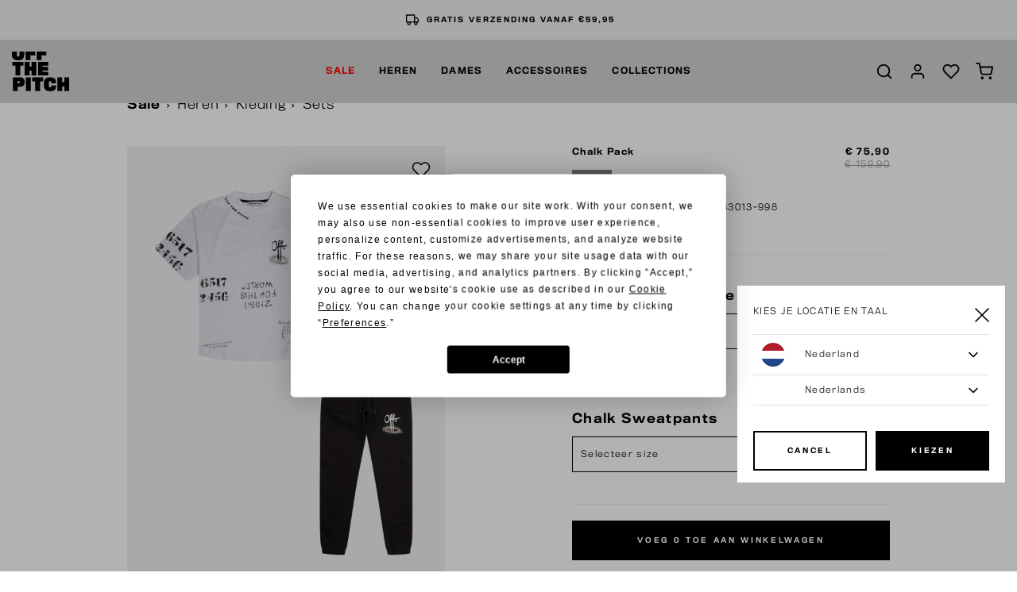

--- FILE ---
content_type: text/html;charset=UTF-8
request_url: https://www.off-the-pitch.com/nl_NL/sale/heren/kleding/sets/chalk-pack/OTP233012-100-OTP233013-998.html
body_size: 17892
content:
<!DOCTYPE html>
<html lang="nl">
<head>



<script src="https://www.googleoptimize.com/optimize.js?id=OPT-M2GNP2X"></script>
<!-- Google Tag Manager -->
<script>(function(w,d,s,l,i){w[l]=w[l]||[];w[l].push({'gtm.start':
new Date().getTime(),event:'gtm.js'});var f=d.getElementsByTagName(s)[0],
j=d.createElement(s),dl=l!='dataLayer'?'&l='+l:'';j.async=true;j.src=
'https://www.googletagmanager.com/gtm.js?id='+i+dl;f.parentNode.insertBefore(j,f);
})(window,document,'script','dataLayer','GTM-545ZBK');</script>
<!-- End Google Tag Manager -->


<script defer type="text/javascript" src="/on/demandware.static/Sites-otp-EU-Site/-/nl_NL/v1768629770756/js/main.js"></script>
<script src="https://cdnjs.cloudflare.com/ajax/libs/tiny-slider/2.9.1/min/tiny-slider.js"></script>
<script src="https://unpkg.com/feather-icons"></script>

    <script defer type="text/javascript" src="/on/demandware.static/Sites-otp-EU-Site/-/nl_NL/v1768629770756/js/productDetail.js"
        
        >
    </script>

    <script defer type="text/javascript" src="/on/demandware.static/Sites-otp-EU-Site/-/nl_NL/v1768629770756/js/productTile.js"
        
        >
    </script>




<!-- Custom Head script -->

<!-- Custom Head script -->

<!-- TrustBox script -->
<script type="text/javascript" src="//widget.trustpilot.com/bootstrap/v5/tp.widget.bootstrap.min.js" async></script>
<!-- End TrustBox script -->
<script  defer="" type="text/javascript" src="/on/demandware.static/Sites-otp-EU-Site/-/nl_NL/v1768629770756/js/script.js"></script>
<meta charset="UTF-8" />
<meta http-equiv="Content-Type" content="text/html; charset=UTF-8" />

<meta http-equiv="X-UA-Compatible" content="IE=edge">

<meta name="viewport" content="width=device-width, initial-scale=1" />


<title>Shop Chalk Pack | Off The Pitch</title>

<meta name="description" content="OTP | shop online for Chalk Pack ✓ Fast Worlwide Delivery ✓ Order before 20:30, shipment starts today*"/>
<meta name="keywords" content="Commerce Cloud Storefront Reference Architecture"/>



    
        <meta name="robots" content="index, follow" />
    

    
        <meta property="og:url" content="https://www.off-the-pitch.com/nl_NL/sale/heren/kleding/sets/chalk-pack/OTP233012-100-OTP233013-998.html" />
    



    <link rel="canonical" href="https://www.off-the-pitch.com/nl_NL/sale/heren/kleding/sets/chalk-pack/OTP233012-100-OTP233013-998.html"/>



    <link rel="alternate" hreflang="en" href="https://www.off-the-pitch.com/en/sale/men/clothing/sets/chalk-pack/OTP233012-100-OTP233013-998.html" />

    <link rel="alternate" hreflang="nl-NL" href="https://www.off-the-pitch.com/nl_NL/sale/heren/kleding/sets/chalk-pack/OTP233012-100-OTP233013-998.html" />

    <link rel="alternate" hreflang="de-DE" href="https://www.off-the-pitch.com/de_DE/sale/men/clothing/sets/chalk-pack/OTP233012-100-OTP233013-998.html" />

    <link rel="alternate" hreflang="es-ES" href="https://www.off-the-pitch.com/es_ES/rebajas/men/clothing/sets/chalk-pack/OTP233012-100-OTP233013-998.html" />


<link rel="apple-touch-icon" sizes="180x180" href="/on/demandware.static/Sites-otp-EU-Site/-/default/dw0500e4b3/img/favicons/apple-touch-icon.png">
<link rel="icon" type="image/png" sizes="32x32" href="/on/demandware.static/Sites-otp-EU-Site/-/default/dwa9e9a532/img/favicons/favicon-32x32.png">
<link rel="icon" type="image/png" sizes="16x16" href="/on/demandware.static/Sites-otp-EU-Site/-/default/dwf039c7af/img/favicons/favicon-16x16.png">
<link rel="manifest" href="/on/demandware.static/Sites-otp-EU-Site/-/default/dwc9343c57/img/favicons/site.webmanifest">
<meta name="msapplication-TileColor" content="#da532c">
<meta name="theme-color" content="#ffffff">

<link rel="stylesheet" href="/on/demandware.static/Sites-otp-EU-Site/-/nl_NL/v1768629770756/css/style.css" />

    <link rel="stylesheet" href="/on/demandware.static/Sites-otp-EU-Site/-/nl_NL/v1768629770756/css/page-pdp.css"  />




<!-- Marketing Cloud Analytics -->
<script type="text/javascript" src="//510001238.collect.igodigital.com/collect.js"></script>
<!-- End Marketing Cloud Analytics -->


<script src="https://cdnjs.cloudflare.com/ajax/libs/gsap/3.11.3/gsap.min.js"></script>
<script src="https://cdnjs.cloudflare.com/ajax/libs/gsap/3.11.3/ScrollTrigger.min.js"></script>


<script type="text/javascript">//<!--
/* <![CDATA[ (head-active_data.js) */
var dw = (window.dw || {});
dw.ac = {
    _analytics: null,
    _events: [],
    _category: "",
    _searchData: "",
    _anact: "",
    _anact_nohit_tag: "",
    _analytics_enabled: "true",
    _timeZone: "Europe/Amsterdam",
    _capture: function(configs) {
        if (Object.prototype.toString.call(configs) === "[object Array]") {
            configs.forEach(captureObject);
            return;
        }
        dw.ac._events.push(configs);
    },
	capture: function() { 
		dw.ac._capture(arguments);
		// send to CQ as well:
		if (window.CQuotient) {
			window.CQuotient.trackEventsFromAC(arguments);
		}
	},
    EV_PRD_SEARCHHIT: "searchhit",
    EV_PRD_DETAIL: "detail",
    EV_PRD_RECOMMENDATION: "recommendation",
    EV_PRD_SETPRODUCT: "setproduct",
    applyContext: function(context) {
        if (typeof context === "object" && context.hasOwnProperty("category")) {
        	dw.ac._category = context.category;
        }
        if (typeof context === "object" && context.hasOwnProperty("searchData")) {
        	dw.ac._searchData = context.searchData;
        }
    },
    setDWAnalytics: function(analytics) {
        dw.ac._analytics = analytics;
    },
    eventsIsEmpty: function() {
        return 0 == dw.ac._events.length;
    }
};
/* ]]> */
// -->
</script>
<script type="text/javascript">//<!--
/* <![CDATA[ (head-cquotient.js) */
var CQuotient = window.CQuotient = {};
CQuotient.clientId = 'bcxn-otp-EU';
CQuotient.realm = 'BCXN';
CQuotient.siteId = 'otp-EU';
CQuotient.instanceType = 'prd';
CQuotient.locale = 'nl_NL';
CQuotient.fbPixelId = '1802654530054998';
CQuotient.activities = [];
CQuotient.cqcid='';
CQuotient.cquid='';
CQuotient.cqeid='';
CQuotient.cqlid='';
CQuotient.apiHost='api.cquotient.com';
/* Turn this on to test against Staging Einstein */
/* CQuotient.useTest= true; */
CQuotient.useTest = ('true' === 'false');
CQuotient.initFromCookies = function () {
	var ca = document.cookie.split(';');
	for(var i=0;i < ca.length;i++) {
	  var c = ca[i];
	  while (c.charAt(0)==' ') c = c.substring(1,c.length);
	  if (c.indexOf('cqcid=') == 0) {
		CQuotient.cqcid=c.substring('cqcid='.length,c.length);
	  } else if (c.indexOf('cquid=') == 0) {
		  var value = c.substring('cquid='.length,c.length);
		  if (value) {
		  	var split_value = value.split("|", 3);
		  	if (split_value.length > 0) {
			  CQuotient.cquid=split_value[0];
		  	}
		  	if (split_value.length > 1) {
			  CQuotient.cqeid=split_value[1];
		  	}
		  	if (split_value.length > 2) {
			  CQuotient.cqlid=split_value[2];
		  	}
		  }
	  }
	}
}
CQuotient.getCQCookieId = function () {
	if(window.CQuotient.cqcid == '')
		window.CQuotient.initFromCookies();
	return window.CQuotient.cqcid;
};
CQuotient.getCQUserId = function () {
	if(window.CQuotient.cquid == '')
		window.CQuotient.initFromCookies();
	return window.CQuotient.cquid;
};
CQuotient.getCQHashedEmail = function () {
	if(window.CQuotient.cqeid == '')
		window.CQuotient.initFromCookies();
	return window.CQuotient.cqeid;
};
CQuotient.getCQHashedLogin = function () {
	if(window.CQuotient.cqlid == '')
		window.CQuotient.initFromCookies();
	return window.CQuotient.cqlid;
};
CQuotient.trackEventsFromAC = function (/* Object or Array */ events) {
try {
	if (Object.prototype.toString.call(events) === "[object Array]") {
		events.forEach(_trackASingleCQEvent);
	} else {
		CQuotient._trackASingleCQEvent(events);
	}
} catch(err) {}
};
CQuotient._trackASingleCQEvent = function ( /* Object */ event) {
	if (event && event.id) {
		if (event.type === dw.ac.EV_PRD_DETAIL) {
			CQuotient.trackViewProduct( {id:'', alt_id: event.id, type: 'raw_sku'} );
		} // not handling the other dw.ac.* events currently
	}
};
CQuotient.trackViewProduct = function(/* Object */ cqParamData){
	var cq_params = {};
	cq_params.cookieId = CQuotient.getCQCookieId();
	cq_params.userId = CQuotient.getCQUserId();
	cq_params.emailId = CQuotient.getCQHashedEmail();
	cq_params.loginId = CQuotient.getCQHashedLogin();
	cq_params.product = cqParamData.product;
	cq_params.realm = cqParamData.realm;
	cq_params.siteId = cqParamData.siteId;
	cq_params.instanceType = cqParamData.instanceType;
	cq_params.locale = CQuotient.locale;
	
	if(CQuotient.sendActivity) {
		CQuotient.sendActivity(CQuotient.clientId, 'viewProduct', cq_params);
	} else {
		CQuotient.activities.push({activityType: 'viewProduct', parameters: cq_params});
	}
};
/* ]]> */
// -->
</script>
<!-- Demandware Apple Pay -->

<style type="text/css">ISAPPLEPAY{display:inline}.dw-apple-pay-button,.dw-apple-pay-button:hover,.dw-apple-pay-button:active{background-color:black;background-image:-webkit-named-image(apple-pay-logo-white);background-position:50% 50%;background-repeat:no-repeat;background-size:75% 60%;border-radius:5px;border:1px solid black;box-sizing:border-box;margin:5px auto;min-height:30px;min-width:100px;padding:0}
.dw-apple-pay-button:after{content:'Apple Pay';visibility:hidden}.dw-apple-pay-button.dw-apple-pay-logo-white{background-color:white;border-color:white;background-image:-webkit-named-image(apple-pay-logo-black);color:black}.dw-apple-pay-button.dw-apple-pay-logo-white.dw-apple-pay-border{border-color:black}</style>


	 


	
	
		<style>

.tile-image, .carousel-img {
aspect-ratio: unset;
}

</style>
	

 
	
</head>
<body class="no-touch">


<!-- Google Tag Manager (noscript) -->
        <noscript><iframe src="https://www.googletagmanager.com/ns.html?id=GTM-545ZBK" height="0" width="0" style="display:none;visibility:hidden"></iframe></noscript>
        <!-- End Google Tag Manager (noscript) -->


<div class="page" data-gtm-enabled="true" data-action="Product-Show" data-querystring="pid=OTP233012-100-OTP233013-998">










<div class="menu-wrapper menu-js">
    
        <div class="usp-bar-wrapper">
            
	 


	<div class="html-slot-container">
	
		
			<div class="usp-bar">

<div class="usp-slide">
<i data-feather="credit-card"></i>
<span>
<a>WINTER SALE UP TO 70% NOW LIVE</a>
</span>
</div>



<div class="usp-slide">
<i data-feather="truck"></i>
<span>
<a href>GRATIS VERZENDING VANAF €59,95</a>
</span>
</div>

<div class="usp-slide">
<i data-feather="credit-card"></i>
<span>
<a>ACHTERAF BETALEN MET KLARNA</a>
</span>
</div>

<div class="usp-slide">
<i data-feather="truck"></i>
<span>
<a>14 DAGEN EENVOUDIG RETOURNEREN</a>
</span>
</div>
</div>

</style>
		
	
</div>
 
	
        </div>
    
    <div class="menu" role="navigation">
        <a class="logo-link" href="/nl_NL/home" title="Commerce Cloud Storefront Reference Architecture Home">
            <svg class="logo" style="height:63px" xmlns="http://www.w3.org/2000/svg" viewBox="0 0 119.73 82.93">
    <title>Off The Pitch Logo</title>
    <rect x="29.25" y="54" width="10.23" height="28.54"/>
    <path d="M19.93,75H4.53v28.53H14.65V94.49s4.2,0,5.28,0c3.08-.11,5.52-.86,7.14-2.48s2.37-3.91,2.37-7.25c0-3.55-.9-6-2.55-7.53S22.91,75,19.93,75ZM19.1,86.31a1.64,1.64,0,0,1-1.69,1H14.58V82.9h2.94a1.55,1.55,0,0,1,1.58,1,4,4,0,0,1,.18,1.29A3,3,0,0,1,19.1,86.31Z" transform="translate(-2.63 -21.03)"/>
    <polygon points="42.34 62.19 48.7 62.19 48.7 82.54 58.89 82.54 58.89 62.19 65.32 62.19 65.32 54 42.34 54 42.34 62.19"/>
    <path d="M84.75,94.78c-.25.79-.86,1.25-2.19,1.25a2.27,2.27,0,0,1-2.3-1.25,19.52,19.52,0,0,1-.46-5.56,19.73,19.73,0,0,1,.43-5,2.12,2.12,0,0,1,2.29-1.4c1.37,0,2,.57,2.23,1.36a12.8,12.8,0,0,1,.25,3h9.87a38.65,38.65,0,0,0-.21-4.41c-.5-4.78-4.13-8-12-8-6.28,0-9.91,2-11.67,5.45-1,1.87-1.58,5.64-1.58,9.09,0,3.69.51,7.79,2,10,1.65,2.76,5,4.63,10.94,4.63,7.83,0,11.31-2.66,12.32-7.47a30.79,30.79,0,0,0,.25-4.63H85A12.83,12.83,0,0,1,84.75,94.78Z" transform="translate(-2.63 -21.03)"/>
    <polygon points="109.68 54 109.68 63.84 105.27 63.84 105.27 54 95.22 54 95.22 82.54 105.27 82.54 105.27 72.84 109.68 72.84 109.68 82.54 119.73 82.54 119.73 54 109.68 54"/>
    <polygon points="75.94 29.35 75.94 21.38 54.83 21.38 54.83 49.92 76.05 49.92 76.05 42.09 63.92 42.09 63.92 39.26 75.47 39.26 75.47 31.93 63.92 31.93 63.92 29.35 75.94 29.35"/>
    <polygon points="51.32 49.92 51.32 21.38 41.27 21.38 41.27 31.65 36.85 31.65 36.85 21.38 26.8 21.38 26.8 49.92 36.85 49.92 36.85 39.8 41.27 39.8 41.27 49.92 51.32 49.92"/>
    <polygon points="7.35 49.92 17.55 49.92 17.55 29.57 23.97 29.57 23.97 21.38 1 21.38 1 29.57 7.35 29.57 7.35 49.92"/>
    <polygon points="61.95 7.89 71.9 7.89 71.9 0 51.87 0 51.87 17.72 61.95 17.72 61.95 7.89"/>
    <path d="M15.63,39.19c7.11,0,11-2.55,12.17-7a30.13,30.13,0,0,0,.86-8c0-1.06,0-2.09-.07-3.08H18.42c.09,1.15.12,2.55.12,3.48a29.37,29.37,0,0,1-.4,5.49c-.32.86-.79,1.47-2.48,1.47-1.54,0-2.08-.5-2.4-1.4a27.09,27.09,0,0,1-.4-5.56c0-1,0-2.34.09-3.48H2.74c-.07,1.09-.11,2.24-.11,3.33a30.72,30.72,0,0,0,.87,8.22C4.75,36.82,8.59,39.19,15.63,39.19Z" transform="translate(-2.63 -21.03)"/>
    <polygon points="38.8 7.89 48.75 7.89 48.75 0 28.72 0 28.72 17.72 38.8 17.72 38.8 7.89"/>
</svg>
        </a>
        
            <ul class="menu-list-desktop">
                
                    <li class="menu-li">
                        <a href="/nl_NL/sale/" data-category-id="Outlet" class="menu-link">
                            Sale
                        </a>
                        
                            
                            <div class="submenu-wrapper submenu-wrapper-js">
    <div class="pre-submenu">
        <ul>
            <li>
                <a href="/nl_NL/sale/" id="Outlet" class="submenu-title-link">Alle Sale</a>
            </li>
            
                
            
                
            
                
            
                
                    <li>
                        <a href="/nl_NL/sale/2-sneakers-for-99.95/" id="Outlet_specials_footwear" class="submenu-title-link">2 Sneakers for 99.95</a>
                    </li>
                
            
                
                    <li>
                        <a href="/nl_NL/sale/2-sweats-hoodies-for-69.95/" id="Outlet_specials_hoodies" class="submenu-title-link">2 Sweats &amp; Hoodies for 69.95</a>
                    </li>
                
            
                
                    <li>
                        <a href="/nl_NL/sale/2-t-shirts-for-44.95/" id="Outlet_specials_t_shirts" class="submenu-title-link">2 T-shirts for 44.95</a>
                    </li>
                
            
        </ul>
    </div>
    
        
            <div class="submenu">
                <a href="/nl_NL/sale/heren/" id="Sale Men" class="submenu-title-link">Heren</a>
                <ul>
                    
                        <li>
                            <a href="/nl_NL/sale/heren/kleding/" id="Sale Men Clothing" class="submenu-link">
                                Kleding
                            </a>
                        </li>
                    
                        <li>
                            <a href="/nl_NL/sale/heren/schoenen/" id="Sale Men Footwear" class="submenu-link">
                                Schoenen
                            </a>
                        </li>
                    
                </ul>
            </div>
        
    
        
            <div class="submenu">
                <a href="/nl_NL/sale/dames/" id="Sale Women" class="submenu-title-link">Dames</a>
                <ul>
                    
                        <li>
                            <a href="/nl_NL/sale/dames/kleding/" id="Sale_Women_Clothing" class="submenu-link">
                                Kleding
                            </a>
                        </li>
                    
                        <li>
                            <a href="/nl_NL/sale/dames/schoenen/" id="Sale Women Footwear" class="submenu-link">
                                Schoenen
                            </a>
                        </li>
                    
                </ul>
            </div>
        
    
        
            <div class="submenu">
                <a href="/nl_NL/sale/accessoires/" id="Sale Accessoires" class="submenu-title-link">Accessoires</a>
                <ul>
                    
                        <li>
                            <a href="/nl_NL/sale/accessoires/caps/" id="sale_accessories_caps" class="submenu-link">
                                Caps
                            </a>
                        </li>
                    
                        <li>
                            <a href="/nl_NL/sale/accessoires/tassen/" id="sale_accessories_bags" class="submenu-link">
                                Tassen
                            </a>
                        </li>
                    
                        <li>
                            <a href="/nl_NL/sale/accessoires/sjaals-mutsen/" id="sale_accessories_scarves-hats" class="submenu-link">
                                Sjaals &amp; Mutsen
                            </a>
                        </li>
                    
                        <li>
                            <a href="/nl_NL/sale/accessoires/beanies-scarves/" id="sale_accessories_scarves-Beanies" class="submenu-link">
                                Beanies &amp; Scarves
                            </a>
                        </li>
                    
                </ul>
            </div>
        
    
        
    
        
    
        
    
</div>

                        
                    </li>
                
                    <li class="menu-li">
                        <a href="/nl_NL/heren-1/" data-category-id="Men" class="menu-link">
                            Heren
                        </a>
                        
                            
                            <div class="submenu-wrapper submenu-wrapper-js">
    <div class="pre-submenu">
        <ul>
            <li>
                <a href="/nl_NL/heren-1/" id="Men" class="submenu-title-link">Alle Heren</a>
            </li>
            
                
            
                
                    <li>
                        <a href="/nl_NL/heren/schoenen-1/" id="Footwear" class="submenu-title-link">Schoenen</a>
                    </li>
                
            
                
                    <li>
                        <a href="/nl_NL/heren/wardrobe-essentials/" id="wardrobe_essentials_men" class="submenu-title-link">WARDROBE ESSENTIALS</a>
                    </li>
                
            
        </ul>
    </div>
    
        
            <div class="submenu">
                <a href="/nl_NL/heren/kleding-1/" id="Clothing" class="submenu-title-link">Kleding</a>
                <ul>
                    
                        <li>
                            <a href="/nl_NL/heren/kleding/t-shirts-1/" id="T-shirts" class="submenu-link">
                                T-shirts
                            </a>
                        </li>
                    
                        <li>
                            <a href="/nl_NL/heren/kleding/shirts-1/" id="Shirts" class="submenu-link">
                                Shirts
                            </a>
                        </li>
                    
                        <li>
                            <a href="/nl_NL/heren/kleding/polos-1/" id="Polo's" class="submenu-link">
                                Polo's
                            </a>
                        </li>
                    
                        <li>
                            <a href="/nl_NL/heren/kleding/overshirts/" id="Overshirts" class="submenu-link">
                                Overshirts
                            </a>
                        </li>
                    
                        <li>
                            <a href="/nl_NL/heren/kleding/sweaters-hoodies-1/" id="Sweats and Hoodies" class="submenu-link">
                                Sweaters &amp; Hoodies
                            </a>
                        </li>
                    
                        <li>
                            <a href="/nl_NL/heren/kleding/bottoms-1/" id="Bottoms" class="submenu-link">
                                Bottoms
                            </a>
                        </li>
                    
                        <li>
                            <a href="/nl_NL/heren/kleding/jassen/" id="Outerwear" class="submenu-link">
                                Jassen
                            </a>
                        </li>
                    
                </ul>
            </div>
        
    
        
    
        
    
</div>

                        
                    </li>
                
                    <li class="menu-li">
                        <a href="/nl_NL/dames-2/" data-category-id="Women" class="menu-link">
                            Dames
                        </a>
                        
                            
                            <div class="submenu-wrapper submenu-wrapper-js">
    <div class="pre-submenu">
        <ul>
            <li>
                <a href="/nl_NL/dames-2/" id="Women" class="submenu-title-link">Alle Dames</a>
            </li>
            
                
            
        </ul>
    </div>
    
        
            <div class="submenu">
                <a href="/nl_NL/dames/kleding-1/" id="Clothing-Women" class="submenu-title-link">Kleding</a>
                <ul>
                    
                        <li>
                            <a href="/nl_NL/dames/kleding/tops-shirts-2/" id="Women-Tops" class="submenu-link">
                                Tops &amp; Shirts
                            </a>
                        </li>
                    
                        <li>
                            <a href="/nl_NL/dames/kleding/sweaters-hoodies-2/" id="Women-Sweaters" class="submenu-link">
                                Sweaters &amp; Hoodies
                            </a>
                        </li>
                    
                        <li>
                            <a href="/nl_NL/dames/kleding/jassen/" id="Women-Jackets" class="submenu-link">
                                Jassen
                            </a>
                        </li>
                    
                        <li>
                            <a href="/nl_NL/dames/kleding/dresses-jumpsuits/" id="Women Dresses" class="submenu-link">
                                Dresses &amp; Jumpsuits
                            </a>
                        </li>
                    
                        <li>
                            <a href="/nl_NL/dames/kleding/bottoms-2/" id="Women-Pants" class="submenu-link">
                                Bottoms
                            </a>
                        </li>
                    
                </ul>
            </div>
        
    
</div>

                        
                    </li>
                
                    <li class="menu-li">
                        <a href="/nl_NL/accessoires-1/" data-category-id="Accessories" class="menu-link">
                            Accessoires
                        </a>
                        
                            
                            <div class="submenu-wrapper submenu-wrapper-js">
    <div class="pre-submenu">
        <ul>
            <li>
                <a href="/nl_NL/accessoires-1/" id="Accessories" class="submenu-title-link">Alle Accessoires</a>
            </li>
            
                
            
                
            
        </ul>
    </div>
    
        
            <div class="submenu">
                <a href="/nl_NL/accessoires/headwear/" id="Accessoires_Headwear" class="submenu-title-link">Headwear</a>
                <ul>
                    
                        <li>
                            <a href="/nl_NL/accessoires/headwear/caps/" id="Accessoires_Headwear_Caps" class="submenu-link">
                                Caps
                            </a>
                        </li>
                    
                        <li>
                            <a href="/nl_NL/accessoires/headwear/beanies/" id="Accessoires_Headwear_Beanies" class="submenu-link">
                                Beanies
                            </a>
                        </li>
                    
                        <li>
                            <a href="/nl_NL/accessoires/headwear/hats/" id="Accessoires_Headwear_Hats" class="submenu-link">
                                Hats
                            </a>
                        </li>
                    
                </ul>
            </div>
        
    
        
            <div class="submenu">
                <a href="/nl_NL/accessoires/overig-1/" id="Accessoires overig" class="submenu-title-link">Overig</a>
                <ul>
                    
                        <li>
                            <a href="/nl_NL/accessoires/overig/bags/" id="Accessoires_overig_Bags" class="submenu-link">
                                Bags
                            </a>
                        </li>
                    
                        <li>
                            <a href="/nl_NL/accessoires/overig/socks/" id="Accessoires_overig_Socks" class="submenu-link">
                                Socks
                            </a>
                        </li>
                    
                        <li>
                            <a href="/nl_NL/accessoires/overig/scarfs/" id="Accessoires_overig_Scarfs" class="submenu-link">
                                Scarfs
                            </a>
                        </li>
                    
                </ul>
            </div>
        
    
</div>

                        
                    </li>
                
                    <li class="menu-li">
                        <a href="https://www.off-the-pitch.com/nl_NL/FW25_drop_3.html" data-category-id="Lookbook" class="menu-link">
                            Collections
                        </a>
                        
                            
                            <div class="submenu-wrapper submenu-wrapper-js">
    <div class="pre-submenu">
        <ul>
            <li>
                <a href="https://www.off-the-pitch.com/nl_NL/FW25_drop_3.html" id="Lookbook" class="submenu-title-link">Alle Collections</a>
            </li>
            
                
                    <li>
                        <a href="https://www.off-the-pitch.com/nl_NL/lookbook_fw25_drop_1.html" id="Lookbook_FW25_Drop_1" class="submenu-title-link">FW25 DROP ONE</a>
                    </li>
                
            
                
                    <li>
                        <a href="https://www.off-the-pitch.com/nl_NL/fw25_drop_two.html" id="FW25_Drop_two" class="submenu-title-link">FW25 DROP TWO</a>
                    </li>
                
            
                
                    <li>
                        <a href="https://www.off-the-pitch.com/nl_NL/FW25_drop_3.html" id="FW25_Drop_three" class="submenu-title-link">FW25 DROP THREE</a>
                    </li>
                
            
                
                    <li>
                        <a href="/nl_NL/collections/fullstop-series/" id="Full_stop_collection" class="submenu-title-link">FULLSTOP SERIES</a>
                    </li>
                
            
                
                    <li>
                        <a href="https://www.off-the-pitch.com/nl_NL/fw25_wardrobe_essentials.html" id="wardrobe_essentials" class="submenu-title-link">WARDROBE ESSENTIALS</a>
                    </li>
                
            
        </ul>
    </div>
    
        
    
        
    
        
    
        
    
        
    
</div>

                        
                    </li>
                
            </ul>
        
        <div class="menu-wrapper-r">
            <ul class="menu-list-r">
                
                    <li class="menu-li-r">
                        
                            <button class="toggle-submenu-r toggle-submenu-r-js submenu-closed">
                                <i data-feather="chevron-up" class="feather null"></i>
                            </button>
                        
                        <a href="/nl_NL/sale/"  class="menu-link-r">
                            Sale
                        </a>
                        
                            <ul class="submenu-r submenu-r-js">
                                <li>
                                    <a href="/nl_NL/sale/" id="Outlet" class="submenu-link-r">
                                        Alle Sale
                                    </a>
                                </li>
                                
                                    <li>
                                        <a href="/nl_NL/sale/heren/" id="Sale Men" class="submenu-link-r">Heren</a>
                                    </li>
                                
                                    <li>
                                        <a href="/nl_NL/sale/dames/" id="Sale Women" class="submenu-link-r">Dames</a>
                                    </li>
                                
                                    <li>
                                        <a href="/nl_NL/sale/accessoires/" id="Sale Accessoires" class="submenu-link-r">Accessoires</a>
                                    </li>
                                
                                    <li>
                                        <a href="/nl_NL/sale/2-sneakers-for-99.95/" id="Outlet_specials_footwear" class="submenu-link-r">2 Sneakers for 99.95</a>
                                    </li>
                                
                                    <li>
                                        <a href="/nl_NL/sale/2-sweats-hoodies-for-69.95/" id="Outlet_specials_hoodies" class="submenu-link-r">2 Sweats &amp; Hoodies for 69.95</a>
                                    </li>
                                
                                    <li>
                                        <a href="/nl_NL/sale/2-t-shirts-for-44.95/" id="Outlet_specials_t_shirts" class="submenu-link-r">2 T-shirts for 44.95</a>
                                    </li>
                                
                            </ul>
                        
                    </li>
                
                    <li class="menu-li-r">
                        
                            <button class="toggle-submenu-r toggle-submenu-r-js submenu-closed">
                                <i data-feather="chevron-up" class="feather null"></i>
                            </button>
                        
                        <a href="/nl_NL/heren-1/"  class="menu-link-r">
                            Heren
                        </a>
                        
                            <ul class="submenu-r submenu-r-js">
                                <li>
                                    <a href="/nl_NL/heren-1/" id="Men" class="submenu-link-r">
                                        Alle Heren
                                    </a>
                                </li>
                                
                                    <li>
                                        <a href="/nl_NL/heren/kleding-1/" id="Clothing" class="submenu-link-r">Kleding</a>
                                    </li>
                                
                                    <li>
                                        <a href="/nl_NL/heren/schoenen-1/" id="Footwear" class="submenu-link-r">Schoenen</a>
                                    </li>
                                
                                    <li>
                                        <a href="/nl_NL/heren/wardrobe-essentials/" id="wardrobe_essentials_men" class="submenu-link-r">WARDROBE ESSENTIALS</a>
                                    </li>
                                
                            </ul>
                        
                    </li>
                
                    <li class="menu-li-r">
                        
                            <button class="toggle-submenu-r toggle-submenu-r-js submenu-closed">
                                <i data-feather="chevron-up" class="feather null"></i>
                            </button>
                        
                        <a href="/nl_NL/dames-2/"  class="menu-link-r">
                            Dames
                        </a>
                        
                            <ul class="submenu-r submenu-r-js">
                                <li>
                                    <a href="/nl_NL/dames-2/" id="Women" class="submenu-link-r">
                                        Alle Dames
                                    </a>
                                </li>
                                
                                    <li>
                                        <a href="/nl_NL/dames/kleding-1/" id="Clothing-Women" class="submenu-link-r">Kleding</a>
                                    </li>
                                
                            </ul>
                        
                    </li>
                
                    <li class="menu-li-r">
                        
                            <button class="toggle-submenu-r toggle-submenu-r-js submenu-closed">
                                <i data-feather="chevron-up" class="feather null"></i>
                            </button>
                        
                        <a href="/nl_NL/accessoires-1/"  class="menu-link-r">
                            Accessoires
                        </a>
                        
                            <ul class="submenu-r submenu-r-js">
                                <li>
                                    <a href="/nl_NL/accessoires-1/" id="Accessories" class="submenu-link-r">
                                        Alle Accessoires
                                    </a>
                                </li>
                                
                                    <li>
                                        <a href="/nl_NL/accessoires/headwear/" id="Accessoires_Headwear" class="submenu-link-r">Headwear</a>
                                    </li>
                                
                                    <li>
                                        <a href="/nl_NL/accessoires/overig-1/" id="Accessoires overig" class="submenu-link-r">Overig</a>
                                    </li>
                                
                            </ul>
                        
                    </li>
                
                    <li class="menu-li-r">
                        
                            <button class="toggle-submenu-r toggle-submenu-r-js submenu-closed">
                                <i data-feather="chevron-up" class="feather null"></i>
                            </button>
                        
                        <a href="https://www.off-the-pitch.com/nl_NL/FW25_drop_3.html"  class="menu-link-r">
                            Collections
                        </a>
                        
                            <ul class="submenu-r submenu-r-js">
                                <li>
                                    <a href="https://www.off-the-pitch.com/nl_NL/FW25_drop_3.html" id="Lookbook" class="submenu-link-r">
                                        Alle Collections
                                    </a>
                                </li>
                                
                                    <li>
                                        <a href="https://www.off-the-pitch.com/nl_NL/lookbook_fw25_drop_1.html" id="Lookbook_FW25_Drop_1" class="submenu-link-r">FW25 DROP ONE</a>
                                    </li>
                                
                                    <li>
                                        <a href="https://www.off-the-pitch.com/nl_NL/fw25_drop_two.html" id="FW25_Drop_two" class="submenu-link-r">FW25 DROP TWO</a>
                                    </li>
                                
                                    <li>
                                        <a href="https://www.off-the-pitch.com/nl_NL/FW25_drop_3.html" id="FW25_Drop_three" class="submenu-link-r">FW25 DROP THREE</a>
                                    </li>
                                
                                    <li>
                                        <a href="/nl_NL/collections/fullstop-series/" id="Full_stop_collection" class="submenu-link-r">FULLSTOP SERIES</a>
                                    </li>
                                
                                    <li>
                                        <a href="https://www.off-the-pitch.com/nl_NL/fw25_wardrobe_essentials.html" id="wardrobe_essentials" class="submenu-link-r">WARDROBE ESSENTIALS</a>
                                    </li>
                                
                            </ul>
                        
                    </li>
                
                


                <li class="mb-30"></li>
                <li class="menu-items">
                    









    <button class="menu-btn-r toggle-language-selector-r-js">
        <i data-feather="globe" class="feather null"></i>
        NL | &euro; EUR
    </button>
    <div class="language-selector-r" >
        


<div class="locale-change-popup" data-url="/on/demandware.store/Sites-otp-EU-Site/nl_NL/Page-SetLocale"
    data-current-locale="{&quot;countryCode&quot;:&quot;NL&quot;,&quot;name&quot;:&quot;Nederland&quot;,&quot;currencyCode&quot;:&quot;EUR&quot;,&quot;currencySymbol&quot;:&quot;&euro;&quot;,&quot;displayName&quot;:&quot;Nederlands (Nederland)&quot;,&quot;language&quot;:&quot;nl&quot;,&quot;displayLanguage&quot;:&quot;Nederlands&quot;}"
    data-locales="[{&quot;localID&quot;:&quot;en&quot;,&quot;siteID&quot;:&quot;otp-EU&quot;,&quot;country&quot;:&quot;&quot;,&quot;displayCountry&quot;:&quot;&quot;,&quot;currencyCode&quot;:&quot;EUR&quot;,&quot;currencySymbol&quot;:&quot;&euro;&quot;,&quot;displayName&quot;:&quot;English&quot;,&quot;language&quot;:&quot;en&quot;,&quot;displayLanguage&quot;:&quot;English&quot;,&quot;labels&quot;:{&quot;title&quot;:&quot;Choose your location and language&quot;,&quot;confirm&quot;:&quot;Choose&quot;}},{&quot;localID&quot;:&quot;nl_NL&quot;,&quot;siteID&quot;:&quot;otp-EU&quot;,&quot;country&quot;:&quot;NL&quot;,&quot;displayCountry&quot;:&quot;Nederland&quot;,&quot;currencyCode&quot;:&quot;EUR&quot;,&quot;currencySymbol&quot;:&quot;&euro;&quot;,&quot;displayName&quot;:&quot;Nederlands (Nederland)&quot;,&quot;language&quot;:&quot;nl&quot;,&quot;displayLanguage&quot;:&quot;Nederlands&quot;,&quot;labels&quot;:{&quot;title&quot;:&quot;Kies je locatie en taal&quot;,&quot;confirm&quot;:&quot;Kiezen&quot;}},{&quot;localID&quot;:&quot;de_DE&quot;,&quot;siteID&quot;:&quot;otp-EU&quot;,&quot;country&quot;:&quot;DE&quot;,&quot;displayCountry&quot;:&quot;Deutschland&quot;,&quot;currencyCode&quot;:&quot;EUR&quot;,&quot;currencySymbol&quot;:&quot;&euro;&quot;,&quot;displayName&quot;:&quot;Deutsch (Deutschland)&quot;,&quot;language&quot;:&quot;de&quot;,&quot;displayLanguage&quot;:&quot;Deutsch&quot;,&quot;labels&quot;:{&quot;title&quot;:&quot;W&auml;hlen Sie Ihren Standort und Ihre Sprache&quot;,&quot;confirm&quot;:&quot;W&auml;hlen&quot;}},{&quot;localID&quot;:&quot;es_ES&quot;,&quot;siteID&quot;:&quot;otp-EU&quot;,&quot;country&quot;:&quot;ES&quot;,&quot;displayCountry&quot;:&quot;Espa&ntilde;a&quot;,&quot;currencyCode&quot;:&quot;EUR&quot;,&quot;currencySymbol&quot;:&quot;&euro;&quot;,&quot;displayName&quot;:&quot;espa&ntilde;ol (Espa&ntilde;a)&quot;,&quot;language&quot;:&quot;es&quot;,&quot;displayLanguage&quot;:&quot;espa&ntilde;ol&quot;,&quot;labels&quot;:{&quot;title&quot;:&quot;Elige tu ubicaci&oacute;n y tu idioma&quot;,&quot;confirm&quot;:&quot;Escoger&quot;}}]"
    data-suggested-locale="null"
>
    <div class="popup-title">
        <h6>Kies je locatie en taal</h6>
        <img class="js-close-popup" src="/on/demandware.static/Sites-otp-EU-Site/-/default/dw1e1b1a01/img/close.svg" alt="" />
    </div>

    <div class="countries-select">
        
            








<div class="form-group select select-block  country" data-select>
    <button class="select-toggle">
        
            
                
                
            
            
        
            
            
        
            
            
                
                
            
        
            
            
        
        <i class="flag-icon flag-icon-squared flag-icon-round flag-icon-nl"></i>Nederland
    </button>

    <select class="form-control select-country"
        id="locale-selector-country"
        name=""
        autocomplete=""
        data-error-invalid=""
        data-error-value-missing="Dit is een verplicht veld"
        data-error-pattern=""
        data-error-range=""
        data-error-range-min=""
        data-error-range-max=""
        
        
    >
        
            <option id="DE" value="DE" data-object=""  >Deutschland</option>
        
            <option id="ES" value="ES" data-object=""  >Espa&ntilde;a</option>
        
            <option id="NL" value="NL" data-object="" selected >Nederland</option>
        
            <option id="" value="" data-object=""  >Rest of the World</option>
        
    </select>
    <div class="select-menu">
        
            <a class="select-item  " href data-id="DE" data-value="DE">
                <span class="select-item-value"><i class="flag-icon flag-icon-squared flag-icon-round flag-icon-de"></i>Deutschland</span>

                
            </a>
        
            <a class="select-item  " href data-id="ES" data-value="ES">
                <span class="select-item-value"><i class="flag-icon flag-icon-squared flag-icon-round flag-icon-es"></i>Espa&ntilde;a</span>

                
            </a>
        
            <a class="select-item active " href data-id="NL" data-value="NL">
                <span class="select-item-value"><i class="flag-icon flag-icon-squared flag-icon-round flag-icon-nl"></i>Nederland</span>

                
            </a>
        
            <a class="select-item  " href data-id="" data-value="">
                <span class="select-item-value"><i class="flag-icon flag-icon-squared flag-icon-round flag-icon-row"></i>Rest of the World</span>

                
            </a>
        
    </div>
    <span class="error"></span>
    
</div>

            








<div class="form-group select select-block  language" data-select>
    <button class="select-toggle">
        
            
                
                
            
            
                
                
            
        
        Nederlands
    </button>

    <select class="form-control select-language"
        id="locale-selector-language"
        name=""
        autocomplete=""
        data-error-invalid=""
        data-error-value-missing="Dit is een verplicht veld"
        data-error-pattern=""
        data-error-range=""
        data-error-range-min=""
        data-error-range-max=""
        
        
    >
        
            <option id="nl" value="nl" data-object="" selected >Nederlands</option>
        
    </select>
    <div class="select-menu">
        
            <a class="select-item active " href data-id="nl" data-value="nl">
                <span class="select-item-value">Nederlands</span>

                
            </a>
        
    </div>
    <span class="error"></span>
    
</div>

        
        








<div class="form-group select select-block d-none currency" data-select>
    <button class="select-toggle">
        
            
                
                
            
            
                
                
            
        
        <i class="flag-icon-round">€</i>EUR
    </button>

    <select class="form-control select-currency"
        id="locale-selector-currency"
        name=""
        autocomplete=""
        data-error-invalid=""
        data-error-value-missing="Dit is een verplicht veld"
        data-error-pattern=""
        data-error-range=""
        data-error-range-min=""
        data-error-range-max=""
        
        
    >
        
            <option id="EUR" value="EUR" data-object="" selected >EUR</option>
        
    </select>
    <div class="select-menu">
        
            <a class="select-item active " href data-id="EUR" data-value="EUR">
                <span class="select-item-value"><i class="flag-icon-round">€</i>EUR</span>

                
            </a>
        
    </div>
    <span class="error"></span>
    
</div>

    </div>

    <div class="action-buttons">
        <button class="btn m--btn-outline" data-cancel>Cancel</button>
        <button class="btn btn-primary" data-confirm>Kiezen</button>
    </div>
</div>

    </div>


                    









    <a class="btn-icon-menu" href="https://www.off-the-pitch.com/nl_NL/inloggen">
        <i data-feather="user" class="feather null"></i>
    </a>




    <a class="menu-btn-r" href="https://www.off-the-pitch.com/nl_NL/inloggen">
        <i data-feather="user" class="feather null"></i>
        Login
    </a>

                    <a class="menu-btn-r" href="https://www.off-the-pitch.com/nl_NL/klantenservice?page=faq"><i data-feather="help-circle" class="feather null"></i>Klantenservice</a>
                </li>
            </ul>
        </div>
        <ul class="icon-menu">
            <li>
                <button class="btn-icon-menu toggle-search-js">
                    <i data-feather="search" class="feather null"></i>
                </button>
                <div class="site-search search">
                    








<form role="search" action="/nl_NL/zoeken" method="get" name="simpleSearch" id="simplesearch">
    <div class="search-bar">
        <i data-feather="search" class="feather search-icon"></i>
        <input class="search-field search-field-js"
            type="search"
            name="q"
            value=""
            placeholder="Waar ben je naar op zoek?"
            autocomplete="off"
            aria-label="Waar ben je naar op zoek?" />
        <button class="btn-close-search btn-close-search-js" type="button">
            <i data-feather="x" class="feather reset-search-icon"></i>
        </button>
        <div class="suggestions-wrapper" data-url="/on/demandware.store/Sites-otp-EU-Site/nl_NL/SearchServices-GetSuggestions?q="></div>
        <input type="hidden" value="nl_NL" name="lang">
    </div>
</form>

                </div>
            </li>
            <li class="desktop-only">
                









    <a class="btn-icon-menu" href="https://www.off-the-pitch.com/nl_NL/inloggen">
        <i data-feather="user" class="feather null"></i>
    </a>




    <a class="menu-btn-r" href="https://www.off-the-pitch.com/nl_NL/inloggen">
        <i data-feather="user" class="feather null"></i>
        Login
    </a>

            </li>
            
                <li class="mini-wishlist-wrapper" data-action-url="/on/demandware.store/Sites-otp-EU-Site/nl_NL/Wishlist-MiniWishlistShow">
                    <a href="/on/demandware.store/Sites-otp-EU-Site/nl_NL/Wishlist-Show" class="wishlist-link btn-icon-menu">
                        <i data-feather="heart" class="feather null"></i>
                    </a>
                    <div class="mini-wishlist">
                        <div class="popover wishlist-overlay"></div>
                    </div>
                </li>
            
            <li>
                








<div class="minicart " data-action-url="/on/demandware.store/Sites-otp-EU-Site/nl_NL/Cart-MiniCartShow">
    <a class="minicart-link btn-icon-menu" href="https://www.off-the-pitch.com/nl_NL/winkelwagen" title="Bekijk winkelwagen">
        <i data-feather="shopping-cart" class="feather null"></i>
        <span class="minicart-quantity" data-cart-count="0">
            0
        </span>
    </a>
    <div class="popover cart-overlay"></div>
</div>
            </li>
            <li class="mobile-only">
                <button class="hamburger hamburger--spin hamburger-js" type="button">
                    <span class="hamburger-box">
                        <span class="hamburger-inner"></span>
                    </span>
                </button>
            </li>
        </ul>
    </div>
</div>
<div class="observe-this"></div>





    
    
    
    <style class="wishlist-css" data-wishlist-products="[]">
        
    </style>




    

    <script>
        window.pdpGTMData = '\x7b\"discount\":0,\"price\":0,\"item_category0\":\"Sale\",\"item_category1\":\"Heren\",\"item_category2\":\"Kleding\",\"item_category3\":\"Sets\",\"item_id\":\"OTP233012\-100\-OTP233013\-998\",\"item_name\":\"Chalk Pack\",\"item_brand\":null,\"item_variant\":\"\",\"item_size\":\"\",\"currency\":\"EUR\",\"quantity\":1,\"item_group_id\":\"OTP233012\-100\-OTP233013\-998\"\x7d';
    </script>

    

    
    
    
    
    
    <!-- CQuotient Activity Tracking (viewProduct-cquotient.js) -->
<script type="text/javascript">//<!--
/* <![CDATA[ */
(function(){
	try {
		if(window.CQuotient) {
			var cq_params = {};
			cq_params.product = {
					id: '',
					sku: '',
					type: 'set',
					alt_id: 'OTP233012-100-OTP233013-998'
				};
			cq_params.realm = "BCXN";
			cq_params.siteId = "otp-EU";
			cq_params.instanceType = "prd";
			window.CQuotient.trackViewProduct(cq_params);
		}
	} catch(err) {}
})();
/* ]]> */
// -->
</script>
<script type="text/javascript">//<!--
/* <![CDATA[ (viewProduct-active_data.js) */
dw.ac._capture({id: "OTP233012-100-OTP233013-998", type: "detail"});
/* ]]> */
// -->
</script>

    <div class="product-detail product-set-detail product-wrapper" data-pid="OTP233012-100-OTP233013-998">
        <div class="product-detail-container product-set-detail-container container">
            
            <div class="product-breadcrumb-row mt-40 mb-40">
                <ol class="breadcrumbs" itemscope itemtype="https://schema.org/BreadcrumbList">
    
        <li class="crumb" itemprop="itemListElement" itemscope itemtype="https://schema.org/ListItem">
            
            <a class="breadcrumb-link" itemtype="https://schema.org/Thing" data-category-id="null" itemprop="item" href="/nl_NL/sale/">
                <span itemprop="name">Sale</span>
            </a>
            <meta itemprop="position" content="1" />
        </li>
    
        <li class="crumb" itemprop="itemListElement" itemscope itemtype="https://schema.org/ListItem">
            
                <span class="breadcrumb-arrow">›</span>
            
            <a class="breadcrumb-link" itemtype="https://schema.org/Thing" data-category-id="null" itemprop="item" href="/nl_NL/sale/heren/">
                <span itemprop="name">Heren</span>
            </a>
            <meta itemprop="position" content="2" />
        </li>
    
        <li class="crumb" itemprop="itemListElement" itemscope itemtype="https://schema.org/ListItem">
            
                <span class="breadcrumb-arrow">›</span>
            
            <a class="breadcrumb-link" itemtype="https://schema.org/Thing" data-category-id="null" itemprop="item" href="/nl_NL/sale/heren/kleding/">
                <span itemprop="name">Kleding</span>
            </a>
            <meta itemprop="position" content="3" />
        </li>
    
        <li class="crumb" itemprop="itemListElement" itemscope itemtype="https://schema.org/ListItem">
            
                <span class="breadcrumb-arrow">›</span>
            
            <a class="breadcrumb-link" itemtype="https://schema.org/Thing" data-category-id="null" itemprop="item" href="/nl_NL/sale/heren/kleding/sets/">
                <span itemprop="name">Sets</span>
            </a>
            <meta itemprop="position" content="4" />
        </li>
    
</ol>
            </div>

            <div class="product-set-row product-set-row-mobile mb-20">
                <div class="product-set-details-column">
                    <!-- Product Name -->
                    <div class="product-set-header">
                        <h1 class="product-set-name m-0 mb-3">Chalk Pack</h1>

                        <div class="product-set-total">
                            

                            <!-- Prices -->
                            <p class="product-detail-set-total mb-4">
                                <span class="product-price">
    <span class="product-detail-set-total-price">
        
            &euro; 75,90
            
        
    </span>

    
        <span class="strike-through" data-highestpricevariants="{&quot;OTP233012-100&quot;:69.95,&quot;OTP233013-998&quot;:89.95}" data-settotalprice="&euro; 75,90" data-totallistprice="&euro; 159,90">
            &euro; 159,90
        </span>
    
</span>
                            </p>

                            
                        </div>
                    </div>

                    
                        <span class="product-set-category">Sets</span>
                    
                </div>
            </div>

            <div class="product-detail-row product-set-row">
                <!-- Product Images Carousel -->
                <div class="carousel-column product-set-details-column">
                    








<div class="primary-images">
    <div class="product-detail-slider-wrapper">
        
            <button
    class="btn-toggle-wishlist-product js-btn-toggle-wishlist-product"
    data-product-id="OTP233012-100-OTP233013-998"
    data-add-href="/on/demandware.store/Sites-otp-EU-Site/nl_NL/Wishlist-AddProduct"
    data-remove-href="/on/demandware.store/Sites-otp-EU-Site/nl_NL/Wishlist-RemoveProduct"
    title="Wishlist"
>
    <i data-feather="heart" class="feather null"></i>
</button>
        
        <div class="product-detail-slider product-detail-slider-js">
            
                
                    <div class="product-detail-slide easyzoom easyzoom--overlay" data-img="0">
                        <a href="https://www.off-the-pitch.com/dw/image/v2/BCXN_PRD/on/demandware.static/-/Sites-otp-master-catalog/default/dwe7975780/images/hi-res/OTP233012-100-Suit-1.jpg?sw=1200" data-standard="https://www.off-the-pitch.com/dw/image/v2/BCXN_PRD/on/demandware.static/-/Sites-otp-master-catalog/default/dwe7975780/images/hi-res/OTP233012-100-Suit-1.jpg?sw=1200" class="carousel-link">
                            <img class="carousel-img" src="https://www.off-the-pitch.com/dw/image/v2/BCXN_PRD/on/demandware.static/-/Sites-otp-master-catalog/default/dwe7975780/images/hi-res/OTP233012-100-Suit-1.jpg?sw=1200" alt="Chalk Pack, , hi-res" title="Chalk Pack, " itemprop="image" />
                        </a>
                    </div>
                
            
                
                    <div class="product-detail-slide easyzoom easyzoom--overlay" data-img="1">
                        <a href="https://www.off-the-pitch.com/dw/image/v2/BCXN_PRD/on/demandware.static/-/Sites-otp-master-catalog/default/dw3ee4a660/images/hi-res/OTP233012-100_Chalk_Oversized_Tee-1.jpg?sw=1200" data-standard="https://www.off-the-pitch.com/dw/image/v2/BCXN_PRD/on/demandware.static/-/Sites-otp-master-catalog/default/dw3ee4a660/images/hi-res/OTP233012-100_Chalk_Oversized_Tee-1.jpg?sw=1200" class="carousel-link">
                            <img class="carousel-img" src="https://www.off-the-pitch.com/dw/image/v2/BCXN_PRD/on/demandware.static/-/Sites-otp-master-catalog/default/dw3ee4a660/images/hi-res/OTP233012-100_Chalk_Oversized_Tee-1.jpg?sw=1200" alt="Chalk Pack, , hi-res" title="Chalk Pack, " itemprop="image" />
                        </a>
                    </div>
                
            
                
                    <div class="product-detail-slide easyzoom easyzoom--overlay" data-img="2">
                        <a href="https://www.off-the-pitch.com/dw/image/v2/BCXN_PRD/on/demandware.static/-/Sites-otp-master-catalog/default/dw21db7a5c/images/hi-res/OTP233012-100_Chalk_Oversized_Tee-3.jpg?sw=1200" data-standard="https://www.off-the-pitch.com/dw/image/v2/BCXN_PRD/on/demandware.static/-/Sites-otp-master-catalog/default/dw21db7a5c/images/hi-res/OTP233012-100_Chalk_Oversized_Tee-3.jpg?sw=1200" class="carousel-link">
                            <img class="carousel-img" src="https://www.off-the-pitch.com/dw/image/v2/BCXN_PRD/on/demandware.static/-/Sites-otp-master-catalog/default/dw21db7a5c/images/hi-res/OTP233012-100_Chalk_Oversized_Tee-3.jpg?sw=1200" alt="Chalk Pack, , hi-res" title="Chalk Pack, " itemprop="image" />
                        </a>
                    </div>
                
            
                
                    <div class="product-detail-slide easyzoom easyzoom--overlay" data-img="3">
                        <a href="https://www.off-the-pitch.com/dw/image/v2/BCXN_PRD/on/demandware.static/-/Sites-otp-master-catalog/default/dwb0c97d2f/images/hi-res/OTP233012-100_White_Chalk_Oversized_Tee-2.jpg?sw=1200" data-standard="https://www.off-the-pitch.com/dw/image/v2/BCXN_PRD/on/demandware.static/-/Sites-otp-master-catalog/default/dwb0c97d2f/images/hi-res/OTP233012-100_White_Chalk_Oversized_Tee-2.jpg?sw=1200" class="carousel-link">
                            <img class="carousel-img" src="https://www.off-the-pitch.com/dw/image/v2/BCXN_PRD/on/demandware.static/-/Sites-otp-master-catalog/default/dwb0c97d2f/images/hi-res/OTP233012-100_White_Chalk_Oversized_Tee-2.jpg?sw=1200" alt="Chalk Pack, , hi-res" title="Chalk Pack, " itemprop="image" />
                        </a>
                    </div>
                
            
                
                    <div class="product-detail-slide easyzoom easyzoom--overlay" data-img="4">
                        <a href="https://www.off-the-pitch.com/dw/image/v2/BCXN_PRD/on/demandware.static/-/Sites-otp-master-catalog/default/dw17f8c7f7/images/hi-res/OTP233013-998-1.jpg?sw=1200" data-standard="https://www.off-the-pitch.com/dw/image/v2/BCXN_PRD/on/demandware.static/-/Sites-otp-master-catalog/default/dw17f8c7f7/images/hi-res/OTP233013-998-1.jpg?sw=1200" class="carousel-link">
                            <img class="carousel-img" src="https://www.off-the-pitch.com/dw/image/v2/BCXN_PRD/on/demandware.static/-/Sites-otp-master-catalog/default/dw17f8c7f7/images/hi-res/OTP233013-998-1.jpg?sw=1200" alt="Chalk Pack, , hi-res" title="Chalk Pack, " itemprop="image" />
                        </a>
                    </div>
                
            
                
                    <div class="product-detail-slide easyzoom easyzoom--overlay" data-img="5">
                        <a href="https://www.off-the-pitch.com/dw/image/v2/BCXN_PRD/on/demandware.static/-/Sites-otp-master-catalog/default/dw3feb1c1b/images/hi-res/OTP233013-998-3.jpg?sw=1200" data-standard="https://www.off-the-pitch.com/dw/image/v2/BCXN_PRD/on/demandware.static/-/Sites-otp-master-catalog/default/dw3feb1c1b/images/hi-res/OTP233013-998-3.jpg?sw=1200" class="carousel-link">
                            <img class="carousel-img" src="https://www.off-the-pitch.com/dw/image/v2/BCXN_PRD/on/demandware.static/-/Sites-otp-master-catalog/default/dw3feb1c1b/images/hi-res/OTP233013-998-3.jpg?sw=1200" alt="Chalk Pack, , hi-res" title="Chalk Pack, " itemprop="image" />
                        </a>
                    </div>
                
            
                
                    <div class="product-detail-slide easyzoom easyzoom--overlay" data-img="6">
                        <a href="https://www.off-the-pitch.com/dw/image/v2/BCXN_PRD/on/demandware.static/-/Sites-otp-master-catalog/default/dw228c7100/images/hi-res/OTP233013-998-2.jpg?sw=1200" data-standard="https://www.off-the-pitch.com/dw/image/v2/BCXN_PRD/on/demandware.static/-/Sites-otp-master-catalog/default/dw228c7100/images/hi-res/OTP233013-998-2.jpg?sw=1200" class="carousel-link">
                            <img class="carousel-img" src="https://www.off-the-pitch.com/dw/image/v2/BCXN_PRD/on/demandware.static/-/Sites-otp-master-catalog/default/dw228c7100/images/hi-res/OTP233013-998-2.jpg?sw=1200" alt="Chalk Pack, , hi-res" title="Chalk Pack, " itemprop="image" />
                        </a>
                    </div>
                
            
                
                    <div class="product-detail-slide easyzoom easyzoom--overlay" data-img="7">
                        <a href="https://www.off-the-pitch.com/dw/image/v2/BCXN_PRD/on/demandware.static/-/Sites-otp-master-catalog/default/dw1c2e7fa0/images/hi-res/OTP233013-998-4.jpg?sw=1200" data-standard="https://www.off-the-pitch.com/dw/image/v2/BCXN_PRD/on/demandware.static/-/Sites-otp-master-catalog/default/dw1c2e7fa0/images/hi-res/OTP233013-998-4.jpg?sw=1200" class="carousel-link">
                            <img class="carousel-img" src="https://www.off-the-pitch.com/dw/image/v2/BCXN_PRD/on/demandware.static/-/Sites-otp-master-catalog/default/dw1c2e7fa0/images/hi-res/OTP233013-998-4.jpg?sw=1200" alt="Chalk Pack, , hi-res" title="Chalk Pack, " itemprop="image" />
                        </a>
                    </div>
                
            
        </div>
        <button class="close-fullscreen-slider close-fullscreen-slider-js">
            <i data-feather="x" class="feather null"></i>
        </button>
    </div>
    <button class="slider-navigation prev">
        <i data-feather="chevron-left" class="feather null"></i>
    </button>
    <button class="slider-navigation next">
        <i data-feather="chevron-right" class="feather null"></i>
    </button>
    <ul class="dots-navigation dots-list">
        
            <li class="dots-navigation-li thumbnail-navigation-li-js active" data-img="0"></li>
        
            <li class="dots-navigation-li thumbnail-navigation-li-js " data-img="1"></li>
        
            <li class="dots-navigation-li thumbnail-navigation-li-js " data-img="2"></li>
        
            <li class="dots-navigation-li thumbnail-navigation-li-js " data-img="3"></li>
        
            <li class="dots-navigation-li thumbnail-navigation-li-js " data-img="4"></li>
        
            <li class="dots-navigation-li thumbnail-navigation-li-js " data-img="5"></li>
        
            <li class="dots-navigation-li thumbnail-navigation-li-js " data-img="6"></li>
        
            <li class="dots-navigation-li thumbnail-navigation-li-js " data-img="7"></li>
        
    </ul>
</div>
<ul class="thumbnail-navigation thumbnail-list">
    
        <li class="thumbnail-navigation-li thumbnail-navigation-li-js" data-img="0">
            <img class="carousel-img" src="https://www.off-the-pitch.com/dw/image/v2/BCXN_PRD/on/demandware.static/-/Sites-otp-master-catalog/default/dwe7975780/images/hi-res/OTP233012-100-Suit-1.jpg?sw=1200" alt="Chalk Pack, , hi-res" />
        </li>
    
        <li class="thumbnail-navigation-li thumbnail-navigation-li-js" data-img="1">
            <img class="carousel-img" src="https://www.off-the-pitch.com/dw/image/v2/BCXN_PRD/on/demandware.static/-/Sites-otp-master-catalog/default/dw3ee4a660/images/hi-res/OTP233012-100_Chalk_Oversized_Tee-1.jpg?sw=1200" alt="Chalk Pack, , hi-res" />
        </li>
    
        <li class="thumbnail-navigation-li thumbnail-navigation-li-js" data-img="2">
            <img class="carousel-img" src="https://www.off-the-pitch.com/dw/image/v2/BCXN_PRD/on/demandware.static/-/Sites-otp-master-catalog/default/dw21db7a5c/images/hi-res/OTP233012-100_Chalk_Oversized_Tee-3.jpg?sw=1200" alt="Chalk Pack, , hi-res" />
        </li>
    
        <li class="thumbnail-navigation-li thumbnail-navigation-li-js" data-img="3">
            <img class="carousel-img" src="https://www.off-the-pitch.com/dw/image/v2/BCXN_PRD/on/demandware.static/-/Sites-otp-master-catalog/default/dwb0c97d2f/images/hi-res/OTP233012-100_White_Chalk_Oversized_Tee-2.jpg?sw=1200" alt="Chalk Pack, , hi-res" />
        </li>
    
        <li class="thumbnail-navigation-li thumbnail-navigation-li-js" data-img="4">
            <img class="carousel-img" src="https://www.off-the-pitch.com/dw/image/v2/BCXN_PRD/on/demandware.static/-/Sites-otp-master-catalog/default/dw17f8c7f7/images/hi-res/OTP233013-998-1.jpg?sw=1200" alt="Chalk Pack, , hi-res" />
        </li>
    
        <li class="thumbnail-navigation-li thumbnail-navigation-li-js" data-img="5">
            <img class="carousel-img" src="https://www.off-the-pitch.com/dw/image/v2/BCXN_PRD/on/demandware.static/-/Sites-otp-master-catalog/default/dw3feb1c1b/images/hi-res/OTP233013-998-3.jpg?sw=1200" alt="Chalk Pack, , hi-res" />
        </li>
    
        <li class="thumbnail-navigation-li thumbnail-navigation-li-js" data-img="6">
            <img class="carousel-img" src="https://www.off-the-pitch.com/dw/image/v2/BCXN_PRD/on/demandware.static/-/Sites-otp-master-catalog/default/dw228c7100/images/hi-res/OTP233013-998-2.jpg?sw=1200" alt="Chalk Pack, , hi-res" />
        </li>
    
        <li class="thumbnail-navigation-li thumbnail-navigation-li-js" data-img="7">
            <img class="carousel-img" src="https://www.off-the-pitch.com/dw/image/v2/BCXN_PRD/on/demandware.static/-/Sites-otp-master-catalog/default/dw1c2e7fa0/images/hi-res/OTP233013-998-4.jpg?sw=1200" alt="Chalk Pack, , hi-res" />
        </li>
    
</ul>
                </div>

                <div class="product-details-column product-set-total-column">
                    
                        <div class="m-0 mb-1">
                            <div class="product-brand">
                                
                            </div>
                        </div>
                    

                    <!-- Product Name -->
                    <div class="product-set-header">
                        <h1 class="product-set-name m-0 mb-3">Chalk Pack</h1>

                        <div class="product-set-total">
                            

                            <!-- Prices -->
                            <p class="product-detail-set-total mb-4">
                                <span class="product-price">
    <span class="product-detail-set-total-price">
        
            &euro; 75,90
            
        
    </span>

    
        <span class="strike-through" data-highestpricevariants="{&quot;OTP233012-100&quot;:69.95,&quot;OTP233013-998&quot;:89.95}" data-settotalprice="&euro; 75,90" data-totallistprice="&euro; 159,90">
            &euro; 159,90
        </span>
    
</span>
                            </p>

                            
                        </div>
                    </div>

                    
                        <span class="product-set-category">Sets</span>
                    

                    <div class="product-set-manufacturer-sku mt-20">
                        <span class="product-set-manufacturer-sku-label">
                            code: OTP233012-100-OTP233013-998
                        </span>
                        <span class="product-id" data-product-id="OTP233012-100-OTP233013-998" style="display:none;">OTP233012-100-OTP233013-998</span>
                    </div>

                    <div class="divider mb-20 mt-50"></div>

                    

                    <div class="set-items" itemtype="http://schema.org/SomeProducts" itemid="#product">
    
        
        <div class="product-detail set-item" data-pid="OTP233012-100" itemscope itemtype="http://schema.org/Product">
            <!-- Size Chart -->
            

            <div class="row">
                <div class="col-12 col-sm-6">
                    <span class="product-set-id product-id d-none">OTP233012-100</span>

                    <div class="row justify-content-center">
                        <div class="col-md-10 col-12">
                            
    <div class="main-attributes">
        
            
        
    </div>



                            
                                
                                    <div data-attr="color" class="swatch">
                                        

                                        





    <div class="attribute">
        <div class="color-variations">
            
                
            
                
            
        </div>
    </div>
    <div class="manufacturer-sku mt-25 d-none">
        <span class="manufacturer-sku-js" itemprop="SKU">
            OTP233012-100
        </span>
        <span class="product-id" data-product-id="OTP233012-100" style="display:none;">OTP233012-100</span>
    </div>


                                    </div>
                                
                                    <div data-attr="size" class="swatch">
                                        
                                            <!-- Quantity Drop Down Menu -->
                                            <div class="quantity col-sm-6">
                                                <!-- THIS IS HIDDEN ON THE PAGE, PRODUCT OWNER DOES NOT WANT TO SHOW IT. WE NEED IT IN THE FORM THOUGH -->
<select class="quantity-select custom-select form-control">
    
        <option value="1"
                data-url="/on/demandware.store/Sites-otp-EU-Site/nl_NL/Product-Variation?pid=OTP233012-100&amp;quantity=1"
                selected
        >
            1
        </option>
    
        <option value="2"
                data-url="/on/demandware.store/Sites-otp-EU-Site/nl_NL/Product-Variation?pid=OTP233012-100&amp;quantity=2"
                
        >
            2
        </option>
    
        <option value="3"
                data-url="/on/demandware.store/Sites-otp-EU-Site/nl_NL/Product-Variation?pid=OTP233012-100&amp;quantity=3"
                
        >
            3
        </option>
    
        <option value="4"
                data-url="/on/demandware.store/Sites-otp-EU-Site/nl_NL/Product-Variation?pid=OTP233012-100&amp;quantity=4"
                
        >
            4
        </option>
    
        <option value="5"
                data-url="/on/demandware.store/Sites-otp-EU-Site/nl_NL/Product-Variation?pid=OTP233012-100&amp;quantity=5"
                
        >
            5
        </option>
    
        <option value="6"
                data-url="/on/demandware.store/Sites-otp-EU-Site/nl_NL/Product-Variation?pid=OTP233012-100&amp;quantity=6"
                
        >
            6
        </option>
    
        <option value="7"
                data-url="/on/demandware.store/Sites-otp-EU-Site/nl_NL/Product-Variation?pid=OTP233012-100&amp;quantity=7"
                
        >
            7
        </option>
    
        <option value="8"
                data-url="/on/demandware.store/Sites-otp-EU-Site/nl_NL/Product-Variation?pid=OTP233012-100&amp;quantity=8"
                
        >
            8
        </option>
    
        <option value="9"
                data-url="/on/demandware.store/Sites-otp-EU-Site/nl_NL/Product-Variation?pid=OTP233012-100&amp;quantity=9"
                
        >
            9
        </option>
    
        <option value="10"
                data-url="/on/demandware.store/Sites-otp-EU-Site/nl_NL/Product-Variation?pid=OTP233012-100&amp;quantity=10"
                
        >
            10
        </option>
    
        <option value="11"
                data-url="/on/demandware.store/Sites-otp-EU-Site/nl_NL/Product-Variation?pid=OTP233012-100&amp;quantity=11"
                
        >
            11
        </option>
    
        <option value="12"
                data-url="/on/demandware.store/Sites-otp-EU-Site/nl_NL/Product-Variation?pid=OTP233012-100&amp;quantity=12"
                
        >
            12
        </option>
    
        <option value="13"
                data-url="/on/demandware.store/Sites-otp-EU-Site/nl_NL/Product-Variation?pid=OTP233012-100&amp;quantity=13"
                
        >
            13
        </option>
    
        <option value="14"
                data-url="/on/demandware.store/Sites-otp-EU-Site/nl_NL/Product-Variation?pid=OTP233012-100&amp;quantity=14"
                
        >
            14
        </option>
    
        <option value="15"
                data-url="/on/demandware.store/Sites-otp-EU-Site/nl_NL/Product-Variation?pid=OTP233012-100&amp;quantity=15"
                
        >
            15
        </option>
    
        <option value="16"
                data-url="/on/demandware.store/Sites-otp-EU-Site/nl_NL/Product-Variation?pid=OTP233012-100&amp;quantity=16"
                
        >
            16
        </option>
    
        <option value="17"
                data-url="/on/demandware.store/Sites-otp-EU-Site/nl_NL/Product-Variation?pid=OTP233012-100&amp;quantity=17"
                
        >
            17
        </option>
    
        <option value="18"
                data-url="/on/demandware.store/Sites-otp-EU-Site/nl_NL/Product-Variation?pid=OTP233012-100&amp;quantity=18"
                
        >
            18
        </option>
    
        <option value="19"
                data-url="/on/demandware.store/Sites-otp-EU-Site/nl_NL/Product-Variation?pid=OTP233012-100&amp;quantity=19"
                
        >
            19
        </option>
    
        <option value="20"
                data-url="/on/demandware.store/Sites-otp-EU-Site/nl_NL/Product-Variation?pid=OTP233012-100&amp;quantity=20"
                
        >
            20
        </option>
    
        <option value="21"
                data-url="/on/demandware.store/Sites-otp-EU-Site/nl_NL/Product-Variation?pid=OTP233012-100&amp;quantity=21"
                
        >
            21
        </option>
    
        <option value="22"
                data-url="/on/demandware.store/Sites-otp-EU-Site/nl_NL/Product-Variation?pid=OTP233012-100&amp;quantity=22"
                
        >
            22
        </option>
    
        <option value="23"
                data-url="/on/demandware.store/Sites-otp-EU-Site/nl_NL/Product-Variation?pid=OTP233012-100&amp;quantity=23"
                
        >
            23
        </option>
    
        <option value="24"
                data-url="/on/demandware.store/Sites-otp-EU-Site/nl_NL/Product-Variation?pid=OTP233012-100&amp;quantity=24"
                
        >
            24
        </option>
    
        <option value="25"
                data-url="/on/demandware.store/Sites-otp-EU-Site/nl_NL/Product-Variation?pid=OTP233012-100&amp;quantity=25"
                
        >
            25
        </option>
    
</select>

                                            </div>
                                        

                                        





    <div class="attribute">
        <div class="product-name-wrapper">
            <h2 class="product-name" itemprop="name">
                <a href="/nl_NL/sale/heren/kleding/t-shirts/oversized/chalk-oversized-tee-unisex/OTP233012-100.html">
                    Chalk Oversized Tee Unisex
                </a>
            </h2>

            <a href="#" class="sizing-table-link sizing-link-js" target="blank">Maattabel</a>
        </div>

        <div class="product-sizes">
            

            








<div class="form-group select select-block  size" data-select>
    <button class="select-toggle">
        
            
                
                
            
            
                
                
            
        
            
            
        
            
            
        
            
            
        
            
            
        
            
            
        
            
            
        
            
            
        
        Selecteer size
    </button>

    <select class="form-control select-size"
        id="size"
        name=""
        autocomplete=""
        data-error-invalid=""
        data-error-value-missing="Dit is een verplicht veld"
        data-error-pattern=""
        data-error-range=""
        data-error-range-min=""
        data-error-range-max=""
        
        
    >
        
            <option id="0" value="0" data-object="" selected >Selecteer size</option>
        
            <option id="0" value="0" data-object=""  disabled>2XS</option>
        
            <option id="0" value="0" data-object=""  disabled>XS</option>
        
            <option id="0" value="0" data-object=""  disabled>S</option>
        
            <option id="0" value="0" data-object=""  disabled>M</option>
        
            <option id="0" value="0" data-object=""  disabled>L</option>
        
            <option id="0" value="0" data-object=""  disabled>XL</option>
        
            <option id="0" value="0" data-object=""  disabled>2XL</option>
        
    </select>
    <div class="select-menu">
        
            <a class="select-item active " href data-id="0" data-value="0">
                <span class="select-item-value">Selecteer size</span>

                
            </a>
        
            <a class="select-item  disabled" href data-id="0" data-value="0">
                <span class="select-item-value">2XS</span>

                
                    
                        Niet op voorraad
                    
                
            </a>
        
            <a class="select-item  disabled" href data-id="0" data-value="0">
                <span class="select-item-value">XS</span>

                
                    
                        Niet op voorraad
                    
                
            </a>
        
            <a class="select-item  disabled" href data-id="0" data-value="0">
                <span class="select-item-value">S</span>

                
                    
                        Niet op voorraad
                    
                
            </a>
        
            <a class="select-item  disabled" href data-id="0" data-value="0">
                <span class="select-item-value">M</span>

                
                    
                        Niet op voorraad
                    
                
            </a>
        
            <a class="select-item  disabled" href data-id="0" data-value="0">
                <span class="select-item-value">L</span>

                
                    
                        Niet op voorraad
                    
                
            </a>
        
            <a class="select-item  disabled" href data-id="0" data-value="0">
                <span class="select-item-value">XL</span>

                
                    
                        Niet op voorraad
                    
                
            </a>
        
            <a class="select-item  disabled" href data-id="0" data-value="0">
                <span class="select-item-value">2XL</span>

                
                    
                        Niet op voorraad
                    
                
            </a>
        
    </div>
    <span class="error"></span>
    
</div>

        </div>
        <div class="size-description size-description-js mt-20">
	
</div>

    </div>


                                    </div>
                                
                            
                            
                                <div class="row">
                                    

    <div class="col-md-10 col-12 product-options">
        
    </div>

                                </div>
                            
                            

                            
                                <span class="not-available bold">Uitverkocht</span>
                            
                        </div>

                        <!-- Prices -->
                        <div class="prices d-none">
                            
                            
    <div class="price"  itemprop="offers" itemscope itemtype="http://schema.org/Offer">
        
        <span class="product-price">
    
    
        
        <meta itemprop="priceCurrency" content="EUR" />
        <span class="sales">
            
            
            
                <span class="value" itemprop="price" content="48.95">
            
            
    &euro; 48,95



            </span>
        </span>
    

    
        
        <meta itemprop="priceCurrency" content="EUR" />
        <span class="strike-through list">
            <span class="value" itemprop="price" content="69.95">
                
    &euro; 69,95



            </span>
        </span>
    
</span>
    </div>


                        </div>
                   </div>
                </div>
            </div>
        </div>
    
        
        <div class="product-detail set-item" data-pid="OTP233013-998" itemscope itemtype="http://schema.org/Product">
            <!-- Size Chart -->
            

            <div class="row">
                <div class="col-12 col-sm-6">
                    <span class="product-set-id product-id d-none">OTP233013-998</span>

                    <div class="row justify-content-center">
                        <div class="col-md-10 col-12">
                            
    <div class="main-attributes">
        
            
        
    </div>



                            
                                
                                    <div data-attr="color" class="swatch">
                                        

                                        





    <div class="attribute">
        <div class="color-variations">
            
                
            
        </div>
    </div>
    <div class="manufacturer-sku mt-25 d-none">
        <span class="manufacturer-sku-js" itemprop="SKU">
            OTP233013-998
        </span>
        <span class="product-id" data-product-id="OTP233013-998" style="display:none;">OTP233013-998</span>
    </div>


                                    </div>
                                
                                    <div data-attr="size" class="swatch">
                                        
                                            <!-- Quantity Drop Down Menu -->
                                            <div class="quantity col-sm-6">
                                                <!-- THIS IS HIDDEN ON THE PAGE, PRODUCT OWNER DOES NOT WANT TO SHOW IT. WE NEED IT IN THE FORM THOUGH -->
<select class="quantity-select custom-select form-control">
    
        <option value="1"
                data-url="/on/demandware.store/Sites-otp-EU-Site/nl_NL/Product-Variation?pid=OTP233013-998&amp;quantity=1"
                selected
        >
            1
        </option>
    
        <option value="2"
                data-url="/on/demandware.store/Sites-otp-EU-Site/nl_NL/Product-Variation?pid=OTP233013-998&amp;quantity=2"
                
        >
            2
        </option>
    
        <option value="3"
                data-url="/on/demandware.store/Sites-otp-EU-Site/nl_NL/Product-Variation?pid=OTP233013-998&amp;quantity=3"
                
        >
            3
        </option>
    
        <option value="4"
                data-url="/on/demandware.store/Sites-otp-EU-Site/nl_NL/Product-Variation?pid=OTP233013-998&amp;quantity=4"
                
        >
            4
        </option>
    
        <option value="5"
                data-url="/on/demandware.store/Sites-otp-EU-Site/nl_NL/Product-Variation?pid=OTP233013-998&amp;quantity=5"
                
        >
            5
        </option>
    
        <option value="6"
                data-url="/on/demandware.store/Sites-otp-EU-Site/nl_NL/Product-Variation?pid=OTP233013-998&amp;quantity=6"
                
        >
            6
        </option>
    
        <option value="7"
                data-url="/on/demandware.store/Sites-otp-EU-Site/nl_NL/Product-Variation?pid=OTP233013-998&amp;quantity=7"
                
        >
            7
        </option>
    
        <option value="8"
                data-url="/on/demandware.store/Sites-otp-EU-Site/nl_NL/Product-Variation?pid=OTP233013-998&amp;quantity=8"
                
        >
            8
        </option>
    
        <option value="9"
                data-url="/on/demandware.store/Sites-otp-EU-Site/nl_NL/Product-Variation?pid=OTP233013-998&amp;quantity=9"
                
        >
            9
        </option>
    
        <option value="10"
                data-url="/on/demandware.store/Sites-otp-EU-Site/nl_NL/Product-Variation?pid=OTP233013-998&amp;quantity=10"
                
        >
            10
        </option>
    
        <option value="11"
                data-url="/on/demandware.store/Sites-otp-EU-Site/nl_NL/Product-Variation?pid=OTP233013-998&amp;quantity=11"
                
        >
            11
        </option>
    
        <option value="12"
                data-url="/on/demandware.store/Sites-otp-EU-Site/nl_NL/Product-Variation?pid=OTP233013-998&amp;quantity=12"
                
        >
            12
        </option>
    
        <option value="13"
                data-url="/on/demandware.store/Sites-otp-EU-Site/nl_NL/Product-Variation?pid=OTP233013-998&amp;quantity=13"
                
        >
            13
        </option>
    
        <option value="14"
                data-url="/on/demandware.store/Sites-otp-EU-Site/nl_NL/Product-Variation?pid=OTP233013-998&amp;quantity=14"
                
        >
            14
        </option>
    
        <option value="15"
                data-url="/on/demandware.store/Sites-otp-EU-Site/nl_NL/Product-Variation?pid=OTP233013-998&amp;quantity=15"
                
        >
            15
        </option>
    
        <option value="16"
                data-url="/on/demandware.store/Sites-otp-EU-Site/nl_NL/Product-Variation?pid=OTP233013-998&amp;quantity=16"
                
        >
            16
        </option>
    
        <option value="17"
                data-url="/on/demandware.store/Sites-otp-EU-Site/nl_NL/Product-Variation?pid=OTP233013-998&amp;quantity=17"
                
        >
            17
        </option>
    
        <option value="18"
                data-url="/on/demandware.store/Sites-otp-EU-Site/nl_NL/Product-Variation?pid=OTP233013-998&amp;quantity=18"
                
        >
            18
        </option>
    
        <option value="19"
                data-url="/on/demandware.store/Sites-otp-EU-Site/nl_NL/Product-Variation?pid=OTP233013-998&amp;quantity=19"
                
        >
            19
        </option>
    
        <option value="20"
                data-url="/on/demandware.store/Sites-otp-EU-Site/nl_NL/Product-Variation?pid=OTP233013-998&amp;quantity=20"
                
        >
            20
        </option>
    
        <option value="21"
                data-url="/on/demandware.store/Sites-otp-EU-Site/nl_NL/Product-Variation?pid=OTP233013-998&amp;quantity=21"
                
        >
            21
        </option>
    
        <option value="22"
                data-url="/on/demandware.store/Sites-otp-EU-Site/nl_NL/Product-Variation?pid=OTP233013-998&amp;quantity=22"
                
        >
            22
        </option>
    
        <option value="23"
                data-url="/on/demandware.store/Sites-otp-EU-Site/nl_NL/Product-Variation?pid=OTP233013-998&amp;quantity=23"
                
        >
            23
        </option>
    
        <option value="24"
                data-url="/on/demandware.store/Sites-otp-EU-Site/nl_NL/Product-Variation?pid=OTP233013-998&amp;quantity=24"
                
        >
            24
        </option>
    
        <option value="25"
                data-url="/on/demandware.store/Sites-otp-EU-Site/nl_NL/Product-Variation?pid=OTP233013-998&amp;quantity=25"
                
        >
            25
        </option>
    
</select>

                                            </div>
                                        

                                        





    <div class="attribute">
        <div class="product-name-wrapper">
            <h2 class="product-name" itemprop="name">
                <a href="/nl_NL/sale/heren/kleding/bottoms/pants/chalk-sweatpants/OTP233013-998.html">
                    Chalk Sweatpants
                </a>
            </h2>

            <a href="#" class="sizing-table-link sizing-link-js" target="blank">Maattabel</a>
        </div>

        <div class="product-sizes">
            

            








<div class="form-group select select-block  size" data-select>
    <button class="select-toggle">
        
            
                
                
            
            
                
                
            
        
            
            
        
            
            
        
            
            
        
            
            
        
            
            
        
            
            
        
        Selecteer size
    </button>

    <select class="form-control select-size"
        id="size"
        name=""
        autocomplete=""
        data-error-invalid=""
        data-error-value-missing="Dit is een verplicht veld"
        data-error-pattern=""
        data-error-range=""
        data-error-range-min=""
        data-error-range-max=""
        
        
    >
        
            <option id="0" value="https://www.off-the-pitch.com/on/demandware.store/Sites-otp-EU-Site/nl_NL/Product-Variation?dwvar_OTP233013-998_color=998&amp;dwvar_OTP233013-998_size=&amp;pid=OTP233013-998&amp;quantity=1" data-object="" selected >Selecteer size</option>
        
            <option id="0" value="0" data-object=""  disabled>XS</option>
        
            <option id="OTP233013-998_S" value="https://www.off-the-pitch.com/on/demandware.store/Sites-otp-EU-Site/nl_NL/Product-Variation?dwvar_OTP233013-998_color=998&amp;dwvar_OTP233013-998_size=S&amp;pid=OTP233013-998&amp;quantity=1" data-object=""  >S</option>
        
            <option id="0" value="0" data-object=""  disabled>M</option>
        
            <option id="0" value="0" data-object=""  disabled>L</option>
        
            <option id="0" value="0" data-object=""  disabled>XL</option>
        
            <option id="0" value="0" data-object=""  disabled>2XL</option>
        
    </select>
    <div class="select-menu">
        
            <a class="select-item active " href data-id="0" data-value="https://www.off-the-pitch.com/on/demandware.store/Sites-otp-EU-Site/nl_NL/Product-Variation?dwvar_OTP233013-998_color=998&amp;dwvar_OTP233013-998_size=&amp;pid=OTP233013-998&amp;quantity=1">
                <span class="select-item-value">Selecteer size</span>

                
            </a>
        
            <a class="select-item  disabled" href data-id="0" data-value="0">
                <span class="select-item-value">XS</span>

                
                    
                        Niet op voorraad
                    
                
            </a>
        
            <a class="select-item  " href data-id="OTP233013-998_S" data-value="https://www.off-the-pitch.com/on/demandware.store/Sites-otp-EU-Site/nl_NL/Product-Variation?dwvar_OTP233013-998_color=998&amp;dwvar_OTP233013-998_size=S&amp;pid=OTP233013-998&amp;quantity=1">
                <span class="select-item-value">S</span>

                
                    
                        Op voorraad
                    
                
            </a>
        
            <a class="select-item  disabled" href data-id="0" data-value="0">
                <span class="select-item-value">M</span>

                
                    
                        Niet op voorraad
                    
                
            </a>
        
            <a class="select-item  disabled" href data-id="0" data-value="0">
                <span class="select-item-value">L</span>

                
                    
                        Niet op voorraad
                    
                
            </a>
        
            <a class="select-item  disabled" href data-id="0" data-value="0">
                <span class="select-item-value">XL</span>

                
                    
                        Niet op voorraad
                    
                
            </a>
        
            <a class="select-item  disabled" href data-id="0" data-value="0">
                <span class="select-item-value">2XL</span>

                
                    
                        Niet op voorraad
                    
                
            </a>
        
    </div>
    <span class="error"></span>
    
</div>

        </div>
        <div class="size-description size-description-js mt-20">
	
</div>

    </div>


                                    </div>
                                
                            
                            
                                <div class="row">
                                    

    <div class="col-md-10 col-12 product-options">
        
    </div>

                                </div>
                            
                            

                            
                        </div>

                        <!-- Prices -->
                        <div class="prices d-none">
                            
                            
    <div class="price"  itemprop="offers" itemscope itemtype="http://schema.org/Offer">
        
        <span class="product-price">
    
    
        
        <meta itemprop="priceCurrency" content="EUR" />
        <span class="sales">
            
            
            
                <span class="value" itemprop="price" content="26.95">
            
            
    &euro; 26,95



            </span>
        </span>
    

    
        
        <meta itemprop="priceCurrency" content="EUR" />
        <span class="strike-through list">
            <span class="value" itemprop="price" content="89.95">
                
    &euro; 89,95



            </span>
        </span>
    
</span>
    </div>


                        </div>
                   </div>
                </div>
            </div>
        </div>
    
</div>

<div class="sizing-modal sizing-modal-js">
    <div class="sizing-modal-header">
        <button type="button" class="close-sizing close-sizing-js">
            <i data-feather="x" class="feather null"></i>
        </button>
    </div>
    <div class="sizing-modal-content wysiwyg-content">
        
	
	<div class="content-asset"><!-- dwMarker="content" dwContentID="1431c75887cd6ce64770f97108" -->
		<h2 class="h2">OTP Size Chart</h2><br/>

<p>Measured in CM. To find your right size, please compare your measurements with the specific product size chart below.</p><br/><br/>
<img src="https://www.off-the-pitch.com/on/demandware.static/-/Sites-otp-EU-Library/default/dwee4a78d8/Algemeen/Sizechart/OTP_SIZE_slimfit_shirt.svg" height="150" alt="Size Chart" />

<table class="sizing-table mb-60 mt-20" border="0" cellspacing="0" cellpadding="0">
  <tr>
    <th align="left">SLIM FIT</th>
    <th align="left">XS</th>
    <th align="left">S</th>
    <th align="left">M</th>
    <th align="left">L</th>
    <th align="left">XL</th>
    <th align="left">XXL</th>
  </tr>
  <tr>
    <td>1/2 CHEST</td>
    <td>46</td>
    <td>48</td>
    <td>50</td>
    <td>52</td>
    <td>52</td>
    <td>56</td>
  </tr>
  <tr>
    <td>BODY LENGTH</td>
    <td>70</td>
    <td>72</td>
    <td>74</td>
    <td>76</td>
    <td>78</td>
    <td>80</td>
  </tr>
</table>

<img src="https://www.off-the-pitch.com/on/demandware.static/-/Sites-otp-EU-Library/default/dwdc71984b/Algemeen/Sizechart/OTP_SIZE_regular_shirt.svg" height="150" alt="Size Chart" />
<table class="sizing-table mb-60 mt-20" border="0" cellspacing="0" cellpadding="0">
  <tr>
    <th align="left">REGULAR FIT</th>
    <th align="left">XS</th>
    <th align="left">S</th>
    <th align="left">M</th>
    <th align="left">L</th>
    <th align="left">XL</th>
    <th align="left">XXL</th>
  </tr>
  <tr>
    <td>1/2 CHEST</td>
    <td>54</td>
    <td>56</td>
    <td>58</td>
    <td>60</td>
    <td>62</td>
    <td>64</td>
  </tr>
  <tr>
    <td>BODY LENGTH FRONT</td>
    <td>73</td>
    <td>74</td>
    <td>75</td>
    <td>76</td>
    <td>78</td>
    <td>80</td>
  </tr>
  <tr>
    <td>BODY LENGTH BACK</td>
    <td>74,5</td>
    <td>75,5</td>
    <td>76,5</td>
    <td>77,5</td>
    <td>79,5</td>
    <td>81,5</td>
  </tr>
</table>

<img src="https://www.off-the-pitch.com/on/demandware.static/-/Sites-otp-EU-Library/default/dw93efe1bb/Algemeen/Sizechart/OTP_SIZE_oversized_shirt.svg" height="150" alt="Size Chart" />

<table class="sizing-table mb-60 mt-20" border="0" cellspacing="0" cellpadding="0">
  <tr>
    <th align="left">OVERSIZED FIT</th>
    <th align="left">XS</th>
    <th align="left">S</th>
    <th align="left">M</th>
    <th align="left">L</th>
    <th align="left">XL</th>
    <th align="left">XXL</th>
  </tr>
  <tr>
    <td>1/2 CHEST</td>
    <td>60</td>
    <td>62</td>
    <td>64</td>
    <td>66</td>
    <td>68</td>
    <td>70</td>
  </tr>
  <tr>
    <td>BODY LENGTH</td>
    <td>71</td>
    <td>73</td>
    <td>75</td>
    <td>77</td>
    <td>79</td>
    <td>81</td>
  </tr>
</table>

<img src="https://www.off-the-pitch.com/on/demandware.static/-/Sites-otp-EU-Library/default/dw473993fb/Algemeen/Sizechart/OTP_SIZE_tracksuit_jacket.svg" height="170" alt="Size Chart" />

<table class="sizing-table mb-60 mt-20" border="0" cellspacing="0" cellpadding="0">
  <tr>
    <th align="left">TRACK JACKET</th>
    <th align="left">XS</th>
   <th align="left">S</th>
    <th align="left">M</th>
    <th align="left">L</th>
    <th align="left">XL</th>
   <th align="left">XXL</th>
  </tr>
  <tr>
    <td>1/2 CHEST</td>
    <td>54</td>
    <td>56</td>
    <td>58</td>
    <td>60</td>
    <td>62</td>
    <td>64</td>
  </tr>
  <tr>
    <td>BODY LENGTH</td>
    <td>67</td>
    <td>69</td>
    <td>71</td>
    <td>73</td>
    <td>75</td>
    <td>77</td>
  </tr>
</table>

<img src="https://www.off-the-pitch.com/on/demandware.static/-/Sites-otp-EU-Library/default/dw8b3ef65a/Algemeen/Sizechart/OTP_SIZE_trackpants.svg" height="200" alt="Size Chart" />

<table class="sizing-table mb-60 mt-20" border="0" cellspacing="0" cellpadding="0">
  <tr>
    <th align="left">TRACK PANTS</th>
    <th align="left">XS</th>
    <th align="left">S</th>
    <th align="left">M</th>
    <th align="left">L</th>
    <th align="left">XL</th>
   <th align="left">XXL</th>
  </tr>
  <tr>
    <td>WAIST (ELASTIC)</td>
    <td>71-75</td>
    <td>76-82</td>
    <td>83-90</td>
    <td>91-99</td>
    <td>100-109</td>
    <td>110-121</td>
  </tr>
  <tr>
    <td>HIP</td>
    <td>82-86</td>
    <td>87-93</td>
    <td>94-101</td>
    <td>102-110</td>
    <td>111-119</td>
    <td>120-128</td>
  </tr>
  <tr>
    <td>INSEAM</td>
    <td>72</td>
    <td>73</td>
    <td>74</td>
    <td>75</td>
    <td>76</td>
    <td>77</td>
  </tr>
</table>

<img src="https://www.off-the-pitch.com/on/demandware.static/-/Sites-otp-EU-Library/default/dwa042e190/Algemeen/Sizechart/OTP_SIZE_short.svg" height="150" alt="Size Chart" />

<table class="sizing-table mb-60 mt-20" border="0" cellspacing="0" cellpadding="0">
  <tr>
    <th align="left">SHORTS</th>
    <th align="left">XS</th>
    <th align="left">S</th>
    <th align="left">M</th>
    <th align="left">L</th>
    <th align="left">XL</th>
   <th align="left">XXL</th>
  </tr>
  <tr>
    <td>WAIST (ELASTIC)</td>
    <td>71-75</td>
    <td>76-82</td>
    <td>83-90</td>
    <td>91-99</td>
    <td>100-109</td>
    <td>110-121</td>
  </tr>
  <tr>
    <td>HIP</td>
    <td>82-86</td>
    <td>87-93</td>
    <td>94-101</td>
    <td>102-110</td>
    <td>111-119</td>
    <td>120-128</td>
  </tr>
  <tr>
    <td>INSEAM</td>
    <td>15,5</td>
    <td>16,5</td>
    <td>17,5</td>
    <td>18,5</td>
    <td>19,5</td>
    <td>20,5</td>
  </tr>
</table>

<img src="https://www.off-the-pitch.com/on/demandware.static/-/Sites-otp-EU-Library/default/dw7f26111f/Algemeen/Sizechart/OTP_SIZE_hoodie.svg" height="150" alt="Size Chart" />

<table class="sizing-table mb-60 mt-20" border="0" cellspacing="0" cellpadding="0">
  <tr>
    <th align="left">CREWNECK/HOODIE</th>
    <th align="left">XS</th>
    <th align="left">S</th>
    <th align="left">M</th>
    <th align="left">L</th>
    <th align="left">XL</th>
    <th align="left">XXL</th>
  </tr>
  <tr>
    <td>1/2 CHEST</td>
    <td>52</td>
    <td>54</td>
    <td>56</td>
    <td>58</td>
    <td>60</td>
    <td>62</td>
  </tr>
  <tr>
    <td>BODY LENGTH</td>
    <td>70</td>
    <td>71</td>
    <td>72</td>
    <td>73</td>
    <td>74</td>
    <td>75</td>
  </tr>
</table>


<img src="https://www.off-the-pitch.com/on/demandware.static/-/Sites-otp-EU-Library/default/dwd59f662a/Algemeen/Sizechart/OTP_SIZE_shoes.svg" height="150" alt="Size Chart" /><br/><br/><br/>
<h2 class="h2">Size Chart Footwear</h2><br/>

<table class="sizing-table mb-60 mt-20" border="0" cellspacing="0" cellpadding="0">

<tr>
    <th align="left">EU</th>
    <th align="left">CM</th>
    <th align="left">UK</th>
    <th align="left">US</th>
  </tr>
  <tr>
    <td>39</td>
    <td>24,5</td>
    <td>5</td>
    <td>6</td>
  </tr>
  <tr>
    <td>40</td>
    <td>25,5</td>
    <td>6</td>
    <td>7</td>
  </tr>
  <tr>
    <td>41</td>
    <td>26</td>
    <td>7</td>
    <td>8</td>
  </tr>
  <tr>
    <td>42</td>
    <td>26,5</td>
    <td>8</td>
    <td>9</td>
  </tr>
  <tr>
    <td>43</td>
    <td>27,5</td>
    <td>9</td>
    <td>10</td>
  </tr>
  <tr>
    <td>44</td>
    <td>28</td>
    <td>10</td>
    <td>11</td>
  </tr>
  <tr>
    <td>45</td>
    <td>28,5</td>
    <td>11</td>
    <td>12</td>
  </tr>
  <tr>
    <td>46</td>
    <td>29,5</td>
    <td>12</td>
    <td>13</td>
  </tr>
</table>
	</div> <!-- End content-asset -->



    </div>
    <div class="sizing-modal-footer"></div>
</div>


                    
                    
                    <div class="divider mb-20 mt-10"></div>

                    <div class="bundle-footer">
                        <!-- Quantity -->
                        <div class="col-12 prices-add-to-cart-actions">
                            <p class="bundle-footer-set-title mb-20">Selecter mat voor beschikbaarheid</p>
                            <div class="row cart-and-ipay">
    <div class="col-sm-12">
        <input type="hidden" class="add-to-cart-url" value="/on/demandware.store/Sites-otp-EU-Site/nl_NL/Cart-AddProduct">
        <span class="error-not-selected" data-select-size="Selecteer een maat"></span>
        <button class="add-to-cart-global btn btn-primary mt-15 w-100"
                data-pid="OTP233012-100-OTP233013-998">
            <i class="fa fa-shopping-bag"></i>
            
                Voeg&nbsp;<span class="product-set-total-items"></span>&nbsp;toe aan Winkelwagen
            
        </button>
    </div>
    <div class="col-sm-12">
        <div class="pdp-apple-pay-button">
            

    <isapplepay class="dw-apple-pay-cart" sku="OTP233012-100-OTP233013-998"></isapplepay>


        </div>
    </div>
</div>

                        </div>
                    </div>

                    <div class="product-usps">
                        
	
	<div class="content-asset"><!-- dwMarker="content" dwContentID="ee0dc35cc1e4f72bed65139552" -->
		<div class="pdp-usp">
<i data-feather="truck"></i>
<span> Gratis verzending vanaf €59.95</span>
</div>

<div class="pdp-usp">
<i data-feather="box"></i>
<span> 14 dagen eenvoudig retourneren</span>
</div>



<div class="pdp-usp">
<i data-feather="credit-card"></i>
<span>Veilig betalen (Klarna, iDEAL, PayPal, Visa, Mastercard)</span>
</div>
<style type="text/css">.pdp-usp {
    margin-top: 10px;
    display: flex;
    align-items: center;
    gap: 6px;
}
</style>
	</div> <!-- End content-asset -->



                    </div>

                    <div class="description-and-detail">
                        <div class="row description collapsible-xs hidden-xl-down">
                            








<div class="product-short-description product-short-description-js hidden">
    <div class="divider mt-30 mb-35"></div>
    <h2 class="product-description-title mb-10">Productinformatie</h2>
    <div class="product-detail-description product-detail-description-js" itemprop="description">
        
    </div>
    <a href="#" class="more-info-link more-info-link-js mt-15">
        Meer informatie
    </a>
</div>

                        </div>
                    </div>
                </div>
            </div>
        </div>
    </div>











<div class="newsletter-divider-wrapper">
    <div class="divider m--wide mt-100 m--newsletter-divider"></div>
</div>










    <div class="newsletter-signup">

        <div class="newsletter-footer-parse-asset d-none">
            
	
	<div class="content-asset"><!-- dwMarker="content" dwContentID="5e192a0323f03462022769edba" -->
		<div class="title-text">BECOME PART OF OUR FAMILY AND UNLOCK YOUR 10% OFF</div>

<div class="description-text">Sign up for our newsletter and stay up to date for new products.</div>

<div class="success-text"><span style="color:#16a085;">Thanks for joining the OTP-Family!</span></div>
	</div> <!-- End content-asset -->



        </div>

        <div class="newsletter-title js-newsletter-footer-title">
        </div>

        <div class="newsletter-form-wrapper">
            <div class="newsletter-form validate newsletter-form-js">
                <input class="newsletter-target-js" type="hidden" value="/nl_NL/newsletter">
                <input type="email" value="" class="newsletter-input newsletter-input-js" placeholder="Email address">
                <button type="button" class="btn m--newsletter submit-email-js">
                    <svg xmlns="http://www.w3.org/2000/svg" width="24" height="24" viewBox="0 0 24 24" fill="none" stroke="currentColor" stroke-width="2" stroke-linecap="round" stroke-linejoin="round" class="feather feather-send"><line x1="22" y1="2" x2="11" y2="13"></line><polygon points="22 2 15 22 11 13 2 9 22 2"></polygon></svg>
                </button>
            </div>
        </div>

        <div class="newsletter-description js-newsletter-footer-description">
        </div>

		<div class="newsletter-subscribed-message d-none pb-10 pt-10 js-newsletter-footer-success-msg">
		</div>
    </div>




<footer class="site-footer">
    <div class="footer-container">
        <div class="footer-row footer-top-row">
            <div class="footer-column">
                <div class="footer-list help-info-list">
                    
	
	<div class="content-asset"><!-- dwMarker="content" dwContentID="e67cff71ad8d42e311d1947e0c" -->
		<div class="footer-title mb-10">
                    Hulp &amp; info
                </div>
<a href="https://www.off-the-pitch.com/nl_NL/klantenservice?page=faq" class="footer-link">Veelgestelde vragen</a>
<a href="https://www.off-the-pitch.com/nl_NL/klantenservice?page=returns" class="footer-link">Retouren</a>
<a href="https://www.off-the-pitch.com/nl_NL/klantenservice?page=shipping" class="footer-link">Verzendingen</a>
<a href="https://www.off-the-pitch.com/nl_NL/klantenservice?page=contact" class="footer-link">Contact</a>
<a href="https://www.off-the-pitch.com/nl_NL/press.html" class="footer-link">In de media</a>
<a href="https://www.off-the-pitch.com/nl_NL/about-offthepitch.html" class="footer-link">Over Off The Pitch</a>
	</div> <!-- End content-asset -->



                </div>
                <div class="responsive-divider"></div>
            </div>
            <div class="footer-column">
                <div class="footer-list">
                    
	
	<div class="content-asset"><!-- dwMarker="content" dwContentID="39fa826fde4ca48b7e264454e9" -->
		<div class="footer-title mb-10">
Collecties
</div>
<a href="https://www.off-the-pitch.com/nl_NL/new-arrivals/" class="footer-link">Fall Winter '25</a>
<a href="https://www.off-the-pitch.com/nl_NL/heren-1/" class="footer-link">Heren</a>
<a href="https://www.off-the-pitch.com/nl_NL/dames-2/" class="footer-link">Dames</a>
<a href="https://www.off-the-pitch.com/nl_NL/accessoires-1/" class="footer-link">Accessoires</a>
	</div> <!-- End content-asset -->



                </div>
                <div class="responsive-divider"></div>
            </div>
            <div class="footer-column footer-social-column">
                <div class="footer-social-icons">
                    
	
	<div class="content-asset"><!-- dwMarker="content" dwContentID="9c5db0b0dd7b3f782681651a37" -->
		<style>
a[data-category-id="Outlet"] {
    color: red !important;
}
</style>

<div style="text-align: center;">&nbsp;</div>
<style type="text/css">@media screen and (max-width: 600px) {
.usp-slide a {
letter-spacing:1px;
}
}

.usp-bar-wrapper {
background-color: #000;
color:white;
display:flex!important;
}

.usp-bar-wrapper a {
color:white;
}

.newsletter-signup {
    margin-top: 0 !important;
}

.newsletter-description {
display: none;
}

.newsletter-title {
line-height: 1.1;
font-size: 13px;
}

.plp-tile .product-label, .product-tile .product-label, .product-carousel .product-label {
color:black!important;
background-color:white !important;
position:absolute!important;
margin-bottom:0px!important;
border:none!important;
width:auto!important;
padding: 10px 10px!important;
top: 10px!important;
left:0px!important;
}

.product-detail-row .product-label {
color:white!important;
background-color:black!important;
border:none!important;
}

   @media screen and (max-width: 600px) {
.plp-tile .product-label {
height: 18px!important;
}
}

.product-name-label-wrapper .product-label {
    width: auto;
    padding: 6px 10px;
    max-width: fit-content;
    display:unset;
}

#Lookbook {
    display:none;
}

.pre-submenu {
    border-right: none;
}

#product-search-results {
max-width: 1600px;
}

.product-listing-container {
margin-top: 80px;
}

.logo {
  height: 50px!important;
}

   @media screen and (max-width: 600px) {
.product-listing-container {
margin-top: 40px;
}
}

.pre-submenu {
border-right:1px solid grey;
padding-right:10px;
margin-right:20px;
padding-left:10px;
}

.menu {
background-color: #d2d2d2
}

.menu-wrapper {
box-shadow: none;
}

.usp-bar {
background-color: #f2f2f2;
}

.usp-bar-wrapper a {
color: black!important;
}

.submenu-wrapper {
background-color: #d2d2d2;
}

.mt-100 {
    margin-top: 0px!important;
}


</style>
	</div> <!-- End content-asset -->



                </div>
                <div class="responsive-divider"></div>
            </div>
        </div>
        <div class="footer-row mb-10">
            <div class="footer-column footer-trustpilot">
                
	
	<div class="content-asset"><!-- dwMarker="content" dwContentID="367634289be3fb341e642b5013" -->
		<div style="text-align: center; margin-bottom:30px; margin-top:20px;">
<a href="https://www.instagram.com/off_thepitch/" target="_blank" class="footer-social-link">
    <i data-feather="instagram"></i>
</a>

<a href="https://www.facebook.com/weareotp" target="_blank" class="footer-social-link">
    <i data-feather="facebook"></i>
</a>

<a href="https://www.linkedin.com/company/off-the-pitch-streetwear/" target="_blank" class="footer-social-link">
    <i data-feather="linkedin"></i>
</a>

<a href="https://www.tiktok.com/@off_thepitch" target="_blank" class="footer-social-link">
<img height="21" width="21"; src="https://www.off-the-pitch.com/on/demandware.static/-/Sites-otp-EU-Library/default/dw665f02c8/Algemeen/Logo/tiktok_WHITE.svg"/>
</a>

</div>
	</div> <!-- End content-asset -->



            </div>
        </div>
    </div>
    <div class="footer-row footer-locale-copyright">
        <div class="footer-column footer-copyright">
            &copy;
            2026
            Off The Pitch alle rechten voorbehouden
        </div>
        <div class="desktop-country-selector">
            
    <div class="desktop-only btn-icon-menu dropdown language-switch" onclick="$('#locale-change-modal').modal();" tabindex="0">
        <span class="chosen-language" id="dropdownCountrySelector" data-toggle="dropdown" aria-haspopup="true" aria-expanded="false">
            <i class="flag-icon flag-icon-squared flag-icon-round flag-icon-nl"></i>
            <input type="hidden" class="js-currency-symbol" value="&euro;">
            <span class="country-short">
                NL | &euro; EUR
            </span>
        </span>
    </div>

    <div class="modal fade" id="locale-change-modal">
        <div class="modal-dialog">
            <div class="modal-content">
                


<div class="locale-change-popup" data-url="/on/demandware.store/Sites-otp-EU-Site/nl_NL/Page-SetLocale"
    data-current-locale="{&quot;countryCode&quot;:&quot;NL&quot;,&quot;name&quot;:&quot;Nederland&quot;,&quot;currencyCode&quot;:&quot;EUR&quot;,&quot;currencySymbol&quot;:&quot;&euro;&quot;,&quot;displayName&quot;:&quot;Nederlands (Nederland)&quot;,&quot;language&quot;:&quot;nl&quot;,&quot;displayLanguage&quot;:&quot;Nederlands&quot;}"
    data-locales="[{&quot;localID&quot;:&quot;en&quot;,&quot;siteID&quot;:&quot;otp-EU&quot;,&quot;country&quot;:&quot;&quot;,&quot;displayCountry&quot;:&quot;&quot;,&quot;currencyCode&quot;:&quot;EUR&quot;,&quot;currencySymbol&quot;:&quot;&euro;&quot;,&quot;displayName&quot;:&quot;English&quot;,&quot;language&quot;:&quot;en&quot;,&quot;displayLanguage&quot;:&quot;English&quot;,&quot;labels&quot;:{&quot;title&quot;:&quot;Choose your location and language&quot;,&quot;confirm&quot;:&quot;Choose&quot;}},{&quot;localID&quot;:&quot;nl_NL&quot;,&quot;siteID&quot;:&quot;otp-EU&quot;,&quot;country&quot;:&quot;NL&quot;,&quot;displayCountry&quot;:&quot;Nederland&quot;,&quot;currencyCode&quot;:&quot;EUR&quot;,&quot;currencySymbol&quot;:&quot;&euro;&quot;,&quot;displayName&quot;:&quot;Nederlands (Nederland)&quot;,&quot;language&quot;:&quot;nl&quot;,&quot;displayLanguage&quot;:&quot;Nederlands&quot;,&quot;labels&quot;:{&quot;title&quot;:&quot;Kies je locatie en taal&quot;,&quot;confirm&quot;:&quot;Kiezen&quot;}},{&quot;localID&quot;:&quot;de_DE&quot;,&quot;siteID&quot;:&quot;otp-EU&quot;,&quot;country&quot;:&quot;DE&quot;,&quot;displayCountry&quot;:&quot;Deutschland&quot;,&quot;currencyCode&quot;:&quot;EUR&quot;,&quot;currencySymbol&quot;:&quot;&euro;&quot;,&quot;displayName&quot;:&quot;Deutsch (Deutschland)&quot;,&quot;language&quot;:&quot;de&quot;,&quot;displayLanguage&quot;:&quot;Deutsch&quot;,&quot;labels&quot;:{&quot;title&quot;:&quot;W&auml;hlen Sie Ihren Standort und Ihre Sprache&quot;,&quot;confirm&quot;:&quot;W&auml;hlen&quot;}},{&quot;localID&quot;:&quot;es_ES&quot;,&quot;siteID&quot;:&quot;otp-EU&quot;,&quot;country&quot;:&quot;ES&quot;,&quot;displayCountry&quot;:&quot;Espa&ntilde;a&quot;,&quot;currencyCode&quot;:&quot;EUR&quot;,&quot;currencySymbol&quot;:&quot;&euro;&quot;,&quot;displayName&quot;:&quot;espa&ntilde;ol (Espa&ntilde;a)&quot;,&quot;language&quot;:&quot;es&quot;,&quot;displayLanguage&quot;:&quot;espa&ntilde;ol&quot;,&quot;labels&quot;:{&quot;title&quot;:&quot;Elige tu ubicaci&oacute;n y tu idioma&quot;,&quot;confirm&quot;:&quot;Escoger&quot;}}]"
    data-suggested-locale="null"
>
    <div class="popup-title">
        <h6>Kies je locatie en taal</h6>
        <img class="js-close-popup" src="/on/demandware.static/Sites-otp-EU-Site/-/default/dw1e1b1a01/img/close.svg" alt="" />
    </div>

    <div class="countries-select">
        
            








<div class="form-group select select-block  country" data-select>
    <button class="select-toggle">
        
            
                
                
            
            
        
            
            
        
            
            
                
                
            
        
            
            
        
        <i class="flag-icon flag-icon-squared flag-icon-round flag-icon-nl"></i>Nederland
    </button>

    <select class="form-control select-country"
        id="locale-selector-country"
        name=""
        autocomplete=""
        data-error-invalid=""
        data-error-value-missing="Dit is een verplicht veld"
        data-error-pattern=""
        data-error-range=""
        data-error-range-min=""
        data-error-range-max=""
        
        
    >
        
            <option id="DE" value="DE" data-object=""  >Deutschland</option>
        
            <option id="ES" value="ES" data-object=""  >Espa&ntilde;a</option>
        
            <option id="NL" value="NL" data-object="" selected >Nederland</option>
        
            <option id="" value="" data-object=""  >Rest of the World</option>
        
    </select>
    <div class="select-menu">
        
            <a class="select-item  " href data-id="DE" data-value="DE">
                <span class="select-item-value"><i class="flag-icon flag-icon-squared flag-icon-round flag-icon-de"></i>Deutschland</span>

                
            </a>
        
            <a class="select-item  " href data-id="ES" data-value="ES">
                <span class="select-item-value"><i class="flag-icon flag-icon-squared flag-icon-round flag-icon-es"></i>Espa&ntilde;a</span>

                
            </a>
        
            <a class="select-item active " href data-id="NL" data-value="NL">
                <span class="select-item-value"><i class="flag-icon flag-icon-squared flag-icon-round flag-icon-nl"></i>Nederland</span>

                
            </a>
        
            <a class="select-item  " href data-id="" data-value="">
                <span class="select-item-value"><i class="flag-icon flag-icon-squared flag-icon-round flag-icon-row"></i>Rest of the World</span>

                
            </a>
        
    </div>
    <span class="error"></span>
    
</div>

            








<div class="form-group select select-block  language" data-select>
    <button class="select-toggle">
        
            
                
                
            
            
                
                
            
        
        Nederlands
    </button>

    <select class="form-control select-language"
        id="locale-selector-language"
        name=""
        autocomplete=""
        data-error-invalid=""
        data-error-value-missing="Dit is een verplicht veld"
        data-error-pattern=""
        data-error-range=""
        data-error-range-min=""
        data-error-range-max=""
        
        
    >
        
            <option id="nl" value="nl" data-object="" selected >Nederlands</option>
        
    </select>
    <div class="select-menu">
        
            <a class="select-item active " href data-id="nl" data-value="nl">
                <span class="select-item-value">Nederlands</span>

                
            </a>
        
    </div>
    <span class="error"></span>
    
</div>

        
        








<div class="form-group select select-block d-none currency" data-select>
    <button class="select-toggle">
        
            
                
                
            
            
                
                
            
        
        <i class="flag-icon-round">€</i>EUR
    </button>

    <select class="form-control select-currency"
        id="locale-selector-currency"
        name=""
        autocomplete=""
        data-error-invalid=""
        data-error-value-missing="Dit is een verplicht veld"
        data-error-pattern=""
        data-error-range=""
        data-error-range-min=""
        data-error-range-max=""
        
        
    >
        
            <option id="EUR" value="EUR" data-object="" selected >EUR</option>
        
    </select>
    <div class="select-menu">
        
            <a class="select-item active " href data-id="EUR" data-value="EUR">
                <span class="select-item-value"><i class="flag-icon-round">€</i>EUR</span>

                
            </a>
        
    </div>
    <span class="error"></span>
    
</div>

    </div>

    <div class="action-buttons">
        <button class="btn m--btn-outline" data-cancel>Cancel</button>
        <button class="btn btn-primary" data-confirm>Kiezen</button>
    </div>
</div>

            </div>
        </div>
    </div>


        </div>
    </div>
</footer>
<button class="sticky-add-to-cart btn btn-primary w-100">Voeg toe aan winkelwagen</button>

</div>











<div class="newsletter-parse-asset" style="display: none;">
    
	
	<div class="content-asset"><!-- dwMarker="content" dwContentID="acfd30c02325279d8371210bd2" -->
		<div class="top-text">
<h2><strong><span style="font-size:12px;">BECOME PART OF OUR FAMILY AND UNLOCK YOUR 10% OFF</span></strong></h2>

<p class="mb-50">Do you want to be the first to know the latest news? Sign up now and receive a 10% discount on your first purchase.</p>
</div>

<div class="newsletter-image"><img alt="" height="338" src="https://www.off-the-pitch.com/on/demandware.static/-/Sites-otp-EU-Library/default/dw05e27dc4/Algemeen/Newsletter/NEWSLETTER_MEN_WOMEN_BANNER_3200x1800.jpg/" title="" width="600" /></div>

<div class="footer-text">
<p class="mt-20">By signing up, I agree to the<a href="https://www.off-the-pitch.com/nl_NL/klantenservice?page=privacy-policy"> OTP Privacy Policy</a> and to receive newsletter emails.</p>
</div>

<div class="success-text">
<p class="mt-10">Thank you for joining.<br />
We get in touch with you very soon!</p>
</div>
	</div> <!-- End content-asset -->



</div>

<div class="modal fade js-newsletter-popup" id="newsletter-popup" tabindex="-1" role="dialog" aria-labelledby="newsletterPopupModal">
    <div class="modal-dialog newsletter-popup__container" role="document">
        <div class="modal-content">
            <div class="modal-header">
                <button type="button" class="close newsletter-popup__close js-close-newsletter-modal" data-dismiss="modal" aria-label="Close"><span aria-hidden="true">&times;</span></button>
            </div>

            <div class="modal-body newsletter-popup__content">
                <div class="newsletter-popup__success-confirmation js-newsletter-popup__success-confirmation">
                    <div class="js-newsletter-popup-success-msg"></div>
                </div>

                <div class="newsletter-popup__body">
                    <div class="newsletter-popup__top js-newsletter-popup-top">
                    </div>

                    <form class="newsletter-popup__form" role="form" data-action="/nl_NL/newsletter">
                        <div class="form-group required mb-15">
                            <input type="email" name="email" id="js-newsletter-popup-email" value="" class="text-input form-control email-field required" required placeholder="Vul hier je e-mailadres in"/>
                            <div class="invalid-feedback"></div>
                        </div>

                        <button type="submit" class="btn m--small newsletter-popup__button js-subscribe-popup-btn">Meld je aan</button>
                        <input type="hidden" name="campaignID" value="null"/>
                    </form>
                    
                    <p class="newsletter-popup__bottom js-newsletter-popup-bottom">
                    </p>
                    
                </div>
                
                <div class="newsletter-popup__image js-newsletter-popup-image">
                </div>
            </div>
        </div>
    </div>
</div>


<div class="error-messaging"></div>
<div class="modal-background"></div>




<!-- Marketing Cloud Analytics - cached -->
<script type="text/javascript">
try {
	typeof _etmc !== 'undefined' && _etmc.push(['setOrgId', "510001238" ]);
} catch (e) { console.error(e); }
function mccEventLoader() {
	try { if (typeof _etmc !== 'undefined') {
		$( document ).ajaxSuccess(function(event, request, settings, data) {
			if (settings.dataTypes.indexOf('json') > -1) {
				if (data && '__mccEvents' in data && Array.isArray(data.__mccEvents)) {
					data.__mccEvents.forEach(function mccEvent(mccEvent){_etmc.push(mccEvent);});
				}
			}
		});
		document.removeEventListener('DOMContentLoaded', mccEventLoader);
	} } catch (e) { console.error(e); }
};
if (document.readyState === 'complete') {
	mccEventLoader();
} else {
	document.addEventListener('DOMContentLoaded', mccEventLoader);
}
</script>
<!-- End Marketing Cloud Analytics - cached -->
<!-- Marketing Cloud Analytics - noncached -->
<script type="text/javascript">
try {
	typeof _etmc !== 'undefined' && _etmc.push(["setUserInfo",{"email":"efdJd7e7vHIZncrHazueN7uib8","locale":"nl-NL"}]);
	typeof _etmc !== 'undefined' && _etmc.push(["trackPageView",{"item":"OTP233012-100-OTP233013-998"}]);
} catch (e) { console.error(e); }
</script>
<!-- End Marketing Cloud Analytics - noncached -->

<span class="api-true  tracking-consent" 
    data-caOnline="true"
    data-url="/on/demandware.store/Sites-otp-EU-Site/nl_NL/ConsentTracking-GetContent?cid=tracking_hint"
    data-reject="/nl_NL/consentapprove?consent=false"
    data-accept="/nl_NL/consentapprove?consent=true"
    data-acceptText="Ja"
    data-rejectText="Nee"
    data-heading="Cookies Off The Pitch"
    ></span>



    <script>
        if (!window.dw) dw = {};
        window.dw.applepayversion = 14;
        window.dw.applepayoriginal = window.dw.applepay;
        window.dw.applepayresource = "Betaal met";
        Object.defineProperty(window.dw, 'applepay', {
            enumerable: true,
            get() {
                return null;
            },
            set(newValue) {
                window.dw.applepayoriginal = newValue;
            }
        });
    </script>
    <script defer="defer" src="/on/demandware.static/Sites-otp-EU-Site/-/nl_NL/v1768629770756/js/applepay.js"></script>



	 

	
<!-- Demandware Analytics code 1.0 (body_end-analytics-tracking-asynch.js) -->
<script type="text/javascript">//<!--
/* <![CDATA[ */
function trackPage() {
    try{
        var trackingUrl = "https://www.off-the-pitch.com/on/demandware.store/Sites-otp-EU-Site/nl_NL/__Analytics-Start";
        var dwAnalytics = dw.__dwAnalytics.getTracker(trackingUrl);
        if (typeof dw.ac == "undefined") {
            dwAnalytics.trackPageView();
        } else {
            dw.ac.setDWAnalytics(dwAnalytics);
        }
    }catch(err) {};
}
/* ]]> */
// -->
</script>
<script type="text/javascript" src="/on/demandware.static/Sites-otp-EU-Site/-/nl_NL/v1768629770756/internal/jscript/dwanalytics-22.2.js" async="async" onload="trackPage()"></script>
<!-- Demandware Active Data (body_end-active_data.js) -->
<script src="/on/demandware.static/Sites-otp-EU-Site/-/nl_NL/v1768629770756/internal/jscript/dwac-21.7.js" type="text/javascript" async="async"></script><!-- CQuotient Activity Tracking (body_end-cquotient.js) -->
<script src="https://cdn.cquotient.com/js/v2/gretel.min.js" type="text/javascript" async="async"></script>
<!-- Demandware Apple Pay -->
<script type="text/javascript">//<!--
/* <![CDATA[ */
if (!window.dw) dw = {};
dw.applepay = {"action":{"cancel":"https:\/\/www.off-the-pitch.com\/on\/demandware.store\/Sites-otp-EU-Site\/nl_NL\/__SYSTEM__ApplePay-Cancel","getRequest":"https:\/\/www.off-the-pitch.com\/on\/demandware.store\/Sites-otp-EU-Site\/nl_NL\/__SYSTEM__ApplePay-GetRequest","onshippingcontactselected":"https:\/\/www.off-the-pitch.com\/on\/demandware.store\/Sites-otp-EU-Site\/nl_NL\/__SYSTEM__ApplePay-ShippingContactSelected","onpaymentmethodselected":"https:\/\/www.off-the-pitch.com\/on\/demandware.store\/Sites-otp-EU-Site\/nl_NL\/__SYSTEM__ApplePay-PaymentMethodSelected","onvalidatemerchant":"https:\/\/www.off-the-pitch.com\/on\/demandware.store\/Sites-otp-EU-Site\/nl_NL\/__SYSTEM__ApplePay-ValidateMerchant","onpaymentauthorized":"https:\/\/www.off-the-pitch.com\/on\/demandware.store\/Sites-otp-EU-Site\/nl_NL\/__SYSTEM__ApplePay-PaymentAuthorized","prepareBasket":"https:\/\/www.off-the-pitch.com\/on\/demandware.store\/Sites-otp-EU-Site\/nl_NL\/__SYSTEM__ApplePay-PrepareBasket","onshippingmethodselected":"https:\/\/www.off-the-pitch.com\/on\/demandware.store\/Sites-otp-EU-Site\/nl_NL\/__SYSTEM__ApplePay-ShippingMethodSelected"},"inject":{"directives":[{"css":"dw-apple-pay-button","query":"ISAPPLEPAY","action":"replace","copy":true}]}};
/* ]]> */
// -->
</script>
<script type="text/javascript" src="/on/demandware.static/Sites-otp-EU-Site/-/nl_NL/v1768629770756/internal/jscript/applepay.js" async="true"></script>
</body>
</html>



--- FILE ---
content_type: text/javascript
request_url: https://www.off-the-pitch.com/on/demandware.static/Sites-otp-EU-Site/-/nl_NL/v1768629770756/js/productDetail.js
body_size: 7233
content:
!function(){var t={2902:function(t,e,o){"use strict";function a(t){return $("#quickViewModal").hasClass("show")&&!$(".product-set").length?$(t).closest(".modal-content").find(".product-quickview").data("pid"):$(".product-set-detail").length||$(".product-set").length?$(t).closest(".product-detail").data("pid"):$('.product-detail:not(".bundle-item")').data("pid")}function i(t){return t&&$(".set-items").length?$(t).closest(".product-detail").find(".quantity-select"):$(".quantity-select")}function r(t){return i(t).val()}function d(t,e){var a,i,r=e.parents(".choose-bonus-product-dialog").length>0;t.product.variationAttributes&&(!function(t,e){var o=["color"];t.forEach((function(t){o.indexOf(t.id)>-1?function(t,e){t.values.forEach((function(o){var a=e.find('[data-attr="'+t.id+'"] [data-attr-value="'+o.value+'"]'),i=a.parent();o.selected?a.addClass("selected"):a.removeClass("selected"),o.url?i.attr("href",o.url):i.removeAttr("href"),a.removeClass("selectable unselectable"),a.addClass(o.selectable?"selectable":"unselectable")}))}(t,e):function(t,e){var o='[data-attr="'+t.id+'"]';e.find(o+" .select-"+t.id+" option:first").attr("value",t.resetUrl),t.values.forEach((function(t){var a=e.find(o+' [data-attr-value="'+t.value+'"]');a.attr("value",t.url).removeAttr("disabled"),t.selectable||a.attr("disabled",!0)}))}(t,e)}))}(t.product.variationAttributes,e),a="variant"===t.product.productType,r&&a&&(e.parent(".bonus-product-item").data("pid",t.product.id),e.parent(".bonus-product-item").data("ready-to-order",t.product.readyToOrder))),$("#quickViewModal").hasClass("show")&&!$(".product-set").length&&$(".modal-content").find(".product-quickview").data("pid",t.product.id),$(".product-detail-name",e).html(t.product.productName),i="variationGroup"===t.product.productType&&null!==t.variationGroupId?t.variationGroupId:null!=t.product.manufacturerSKU?t.product.manufacturerSKU:t.product.id,$(".manufacturer-sku-js",e).html(i),$(".js-btn-toggle-wishlist-product",e).attr("data-product-id",i),e.attr("data-pid",i);var d=e,n=d.find(".product-detail-slider-js"),c=d.find(".thumbnail-list");(void 0!==n&&(o.g.clearVideos&&o.g.clearVideos(),d.find(".product-detail-slider-js").empty(),c.empty(),d.find(".dot-navigation").empty(),t.product.mediaList.forEach((function(t,e){"video"===t.type?d.find(".product-detail-slider-js").append('\n                    <div class="product-detail-slide easyzoom easyzoom--overlay is-video" data-img="'.concat(e,'">\n                        <video class="carousel-video" loop muted ').concat(0===e?"autoplay":"",' playsinline>\n                            <source src="').concat(t.videoUrl,'" type="').concat(t.videoType,'" />\n                        </video>\n                        <div class="carousel-video-controls">\n                            <a href="#" class="carousel-video-play"></a>\n                            <a href="#" class="carousel-video-sound"></a>\n                        </div>\n                    </div>\n                ')):d.find(".product-detail-slider-js").append('\n                    <div class="product-detail-slide easyzoom easyzoom--overlay" data-img="'.concat(e,'">\n                        <a href="').concat(t.url,'" data-standard="').concat(t.url,'" class="carousel-link">\n                            <img class="carousel-img" src="').concat(t.url,'" alt="').concat(t.alt,'" itemprop="image">\n                        </a>\n                    </div>\n                ')),c.append('\n                <li class="thumbnail-navigation-li thumbnail-navigation-li-js" data-img="'.concat(e,'">\n                    <img class="carousel-img" src="').concat(t.url,'" alt="').concat(t.alt,'" itemprop="image">\n                </li>\n            '))})),o.g.observeVideos&&o.g.observeVideos(),$(".product-detail-container .easyzoom").easyZoom({preventClicks:!0})),r)||($(".prices .price",e).length?$(".prices .price",e):$(".prices .price")).replaceWith(t.product.price.html);($(".promotions").empty().html(function(t){if(!t)return"";var e="";return t.forEach((function(t){e+='<div class="callout" title="'+t.details+'">'+t.calloutMsg+"</div>"})),e}(t.product.promotions)),function(t,e){var o="",a=t.product.availability.messages;t.product.readyToOrder?a.forEach((function(e){o+='<div class="'+t.product.availability.type+'">'+e+"</div>"})):o="<div>"+t.resources.info_selectforstock+"</div>",$(e).trigger("product:updateAvailability",{product:t.product,$productContainer:e,message:o,resources:t.resources})}(t,e),r)?e.find(".select-bonus-product").trigger("bonusproduct:updateSelectButton",{product:t.product,$productContainer:e}):$("button.add-to-cart, button.add-to-cart-global, button.update-cart-product-global").trigger("product:updateAddToCart",{product:t.product,$productContainer:e}).trigger("product:statusUpdate",t.product);if(e.find(".main-attributes").empty().html(function(t){if(!t)return"";var e="";return t.forEach((function(t){"mainAttributes"===t.ID&&t.attributes.forEach((function(t){e+='<div class="attribute-values">'+t.label+": "+t.value+"</div>"}))})),e}(t.product.attributes)),null!==t.product.attributes?($(".product-label",e).html(t.product.attributes[0].attributes[0].value[0]),$(".product-label",e).removeClass("hidden")):$(".product-label",e).addClass("hidden"),null!==t.product.shortDescription){if($(".product-short-description-js").removeClass("hidden"),$(".product-detail-description-js",e).html(t.product.shortDescription),(s=e.find(".product-detail-description-js")).length>0){var s;(s=s[0]).removeAttribute("style"),s.classList.remove("clamped");var l=$(".product-detail-description-js").height();s.classList.add("clamped"),$clamp(s,{clamp:3}),l===$(".product-detail-description-js").height()?$(".more-info-link-js").hide():$(".more-info-link-js").show()}}else e.find(".product-short-description-js").addClass("hidden");if($(".size-description-js",e).html(t.product.longDescription),e.hasClass("product-detail-container")){var u="";u=""!==function(t){t=t.replace(/[\[]/,"\\[").replace(/[\]]/,"\\]");var e=new RegExp("[\\?&]"+t+"=([^&#]*)").exec(location.search);return null===e?"":decodeURIComponent(e[1].replace(/\+/g," "))}("pid")?"".concat(t.product.selectedProductUrl.split("?")[0],"?pid=").concat(t.product.id):t.product.selectedProductUrl.split("?")[0],history.replaceState({},"",u)}}function n(t,e){if(t)return $("body").trigger("product:beforeAttributeSelect",{url:t,container:e}),$.ajax({url:t,method:"GET",success:function(t){d(t,e),function(t,e){t.forEach((function(t){var o=e.find('.product-option[data-option-id*="'+t.id+'"]');t.values.forEach((function(t){o.find('option[data-value-id*="'+t.id+'"]').val(t.url)}))}))}(t.product.options,e),function(t,e){if(!(e.parent(".bonus-product-item").length>0)){var o=t.map((function(t){var e=t.selected?" selected ":"";return'<option value="'+t.value+'"  data-url="'+t.url+'"'+e+">"+t.value+"</option>"})).join("");i(e).empty().html(o)}}(t.product.quantities,e),$("body").trigger("product:afterAttributeSelect",{data:t,container:e}),$.spinner().stop(),$(".pdp-apple-pay-button .dw-apple-pay-cart")&&($(".pdp-apple-pay-button .dw-apple-pay-cart").attr("sku",t.product.id),$(".pdp-apple-pay-button").show())},error:function(){$.spinner().stop()}})}function c(){return $(".add-to-cart-url").val()}function s(t){var e=$("<div>").append($.parseHTML(t));return{body:e.find(".choice-of-bonus-product"),footer:e.find(".modal-footer").children()}}function l(t){$(".minicart").trigger("count:update",t);var e=t.error?"alert-danger":"alert-success";t.error?(0===$(".add-to-cart-messages").length&&$("body").append('<div class="add-to-cart-messages"></div>'),$("input.size-radio").is(":checked")?$(".add-to-cart-messages").append('<div class="alert '+e+' add-to-basket-alert text-center" role="alert">'+t.message+"</div>"):$(".add-to-cart-messages").hide(),setTimeout((function(){$(".add-to-basket-alert").remove()}),5e3)):$(".minicart").trigger("mouseenter")}function u(){var t=[];return $(".bundle-item").each((function(){t.push({pid:$(this).find(".product-id").text(),quantity:parseInt($(this).find("label.quantity").data("quantity"),10)})})),t.length?JSON.stringify(t):[]}function p(t){var e=t.find(".product-option").map((function(){var t=$(this).find(".options-select"),e=t.val(),o=t.find('option[value="'+e+'"]').data("value-id");return{optionId:$(this).data("option-id"),selectedValueId:o}})).toArray();return JSON.stringify(e)}t.exports={attributeSelect:n,methods:{editBonusProducts:function(t){!function(t){var e;$(".modal-body").spinner().start(),0!==$("#chooseBonusProductModal").length&&$("#chooseBonusProductModal").remove(),e=t.bonusChoiceRuleBased?t.showProductsUrlRuleBased:t.showProductsUrlListBased;var o='\x3c!-- Modal --\x3e<div class="modal fade" id="chooseBonusProductModal" role="dialog"><div class="modal-dialog choose-bonus-product-dialog" data-total-qty="'+t.maxBonusItems+'"data-UUID="'+t.uuid+'"data-pliUUID="'+t.pliUUID+'"data-addToCartUrl="'+t.addToCartUrl+'"data-pageStart="0"data-pageSize="'+t.pageSize+'"data-moreURL="'+t.showProductsUrlRuleBased+'"data-bonusChoiceRuleBased="'+t.bonusChoiceRuleBased+'">\x3c!-- Modal content--\x3e<div class="modal-content"><div class="modal-header">    <span class="">'+t.labels.selectprods+'</span>    <button type="button" class="close" data-dismiss="modal">&times;</button></div><div class="modal-body"></div><div class="modal-footer"></div></div></div></div>';$("body").append(o),$(".modal-body").spinner().start(),$.ajax({url:e,method:"GET",dataType:"html",success:function(t){var e=s(t);$("#chooseBonusProductModal .modal-body").empty(),$("#chooseBonusProductModal .modal-body").html(e.body),$("#chooseBonusProductModal .modal-footer").html(e.footer),$("#chooseBonusProductModal").modal("show"),$.spinner().stop()},error:function(){$.spinner().stop()}})}(t)}},colorAttribute:function(){$(document).on("click",'[data-attr="color"] a',(function(t){if(t.preventDefault(),t.stopImmediatePropagation(),!$(this).attr("disabled")){var e=$(this).closest(".set-item");e.length||(e=$(this).closest(".product-detail")),n(t.currentTarget.href,e).then((function(t){e.find(".select-size:checked").length>0&&n(e.find(".select-size:checked").val(),e)})).catch((function(t){console.log(t)}));var o=t.currentTarget.firstElementChild.dataset.attrValue,a=t.currentTarget.querySelector("img"),i=document.querySelector("faslet-app");if(o&&window._faslet&&i&&a){window._faslet.variants.sort((function(t,e){return t.color===e.color?0:t.color===o?-1:1}));var r=i.cloneNode();r.setAttribute("product-img",a.src),i.replaceWith(r)}}}))},deselectSize:function(){$(document).on("click",".size-radio:checked + .product-size-label",(function(t){t.preventDefault();var e=$(this).closest(".set-item");e.length||(e=$(this).closest(".product-detail"));var o=e.find(".color-selected").attr("href");$(".select-size:checked",e).prop("checked",!1),n(o,e)}))},selectAttribute:function(){$(document).on("change",'select[class*="select-"], .options-select',(function(t){t.preventDefault(),t.stopImmediatePropagation();var e=$(this).closest(".set-item");e.length||(e=$(this).closest(".product-detail")),n(t.currentTarget.value,e)}))},availability:function(){$(document).on("change",".quantity-select",(function(t){t.preventDefault();var e=$(this).closest(".product-detail");e.length||(e=$(this).closest(".modal-content").find(".product-quickview")),0===$(".bundle-items",e).length&&n($(t.currentTarget).find("option:selected").data("url"),e)}))},addToCart:function(){$(document).on("click","button.add-to-cart, button.add-to-cart-global",(function(t){var e,o,i,d;t.stopImmediatePropagation(),$("body").trigger("product:beforeAddToCart",this);var n=parseInt($(".product-set-total-items").text(),10),s=$(this).parents(".quick-view-dialog").length>0;if(!$("input.size-radio").is(":checked")||n<1){var f=$(".error-not-selected").attr("data-select-size");$(".error-not-selected").text(f)}else $(".error-not-selected").hide();$(".set-items").length&&$(this).hasClass("add-to-cart-global")&&(d=[],$(this).parents(".product-wrapper").find(".set-item").each((function(t,e){var o=$(e),a=o.find(".select-size option:selected").attr("id");"0"!==a&&d.push({pid:a,qty:1,options:p(o)})})),i=JSON.stringify(d));o=a($(this));var h=$(this).closest(".product-detail");h.length||(h=$(this).closest(".quick-view-dialog").find(".product-detail")),e=c();var m={pid:o,pidsObj:i,childProducts:u(),quantity:r($(this))||1};($(".bundle-item").length||(m.options=p(h)),$(this).trigger("updateAddToCartFormData",m),e)&&(window.expiviDoNotZoom=!0,new Promise((function(t,e){if($(".expivi-option-container").length)return t(window.expivi.saveConfiguration()),void e();t(),e()})).then((function(t){t&&(m.expiviData=JSON.stringify(t)),$.ajax({url:e,method:"POST",data:m,success:function(t){l(t),$("body").trigger("product:afterAddToCart",[t,s]),$.spinner().stop()},error:function(){console.log("error inside ajax call"),$.spinner().stop()}})})).catch((function(t){console.log("Promise error: "+t)})))}))},AddToCartByProductID:function(t){var e=c(),o={pid:t,childProducts:u(),quantity:r($(this))};e&&$.ajax({url:e,method:"POST",data:o,success:function(t){l(t),$("body").trigger("product:afterAddToCart",t),$.spinner().stop()},error:function(){$.spinner().stop()}})},selectBonusProduct:function(){$(document).on("click",".select-bonus-product",(function(){var t=$(this).parents(".choice-of-bonus-product"),e=$(this).data("pid"),o=$(".choose-bonus-product-dialog").data("total-qty"),a=parseInt($(this).parents(".choice-of-bonus-product").find(".bonus-quantity-select").val(),10),i=0;$.each($("#chooseBonusProductModal .selected-bonus-products .selected-pid"),(function(){i+=$(this).data("qty")})),i+=a;var r=$(this).parents(".choice-of-bonus-product").find(".product-option").data("option-id"),d=$(this).parents(".choice-of-bonus-product").find(".options-select option:selected").data("valueId");if(i<=o){var n='<div class="selected-pid row" data-pid="'+e+'"data-qty="'+a+'"data-optionID="'+(r||"")+'"data-option-selected-value="'+(d||"")+'"><div class="col-sm-11 col-9 bonus-product-name" >'+t.find(".product-name").html()+'</div><div class="col-1"><i class="fa fa-times" aria-hidden="true"></i></div></div>';$("#chooseBonusProductModal .selected-bonus-products").append(n),$(".pre-cart-products").html(i),$(".selected-bonus-products .bonus-summary").removeClass("alert-danger")}else $(".selected-bonus-products .bonus-summary").addClass("alert-danger")}))},removeBonusProduct:function(){$(document).on("click",".selected-pid",(function(){$(this).remove();var t=$("#chooseBonusProductModal .selected-bonus-products .selected-pid"),e=0;t.length&&t.each((function(){e+=parseInt($(this).data("qty"),10)})),$(".pre-cart-products").html(e),$(".selected-bonus-products .bonus-summary").removeClass("alert-danger")}))},enableBonusProductSelection:function(){$("body").on("bonusproduct:updateSelectButton",(function(t,e){$("button.select-bonus-product",e.$productContainer).attr("disabled",!e.product.readyToOrder||!e.product.available);var o=e.product.id;$("button.select-bonus-product").data("pid",o)}))},showMoreBonusProducts:function(){$(document).on("click",".show-more-bonus-products",(function(){var t=$(this).data("url");$(".modal-content").spinner().start(),$.ajax({url:t,method:"GET",success:function(t){var e=s(t);$(".modal-body").append(e.body),$(".show-more-bonus-products:first").remove(),$(".modal-content").spinner().stop()},error:function(){$(".modal-content").spinner().stop()}})}))},addBonusProductsToCart:function(){$(document).on("click",".add-bonus-products",(function(){var t=$(".choose-bonus-product-dialog .selected-pid"),e="?pids=",o=$(".choose-bonus-product-dialog").data("addtocarturl"),a={bonusProducts:[]};$.each(t,(function(){var t=parseInt($(this).data("qty"),10),e=null;t>0&&($(this).data("optionid")&&$(this).data("option-selected-value")&&((e={}).optionId=$(this).data("optionid"),e.productId=$(this).data("pid"),e.selectedValueId=$(this).data("option-selected-value")),a.bonusProducts.push({pid:$(this).data("pid"),qty:t,options:[e]}),a.totalQty=parseInt($(".pre-cart-products").html(),10))})),e=(e=(e+=JSON.stringify(a))+"&uuid="+$(".choose-bonus-product-dialog").data("uuid"))+"&pliuuid="+$(".choose-bonus-product-dialog").data("pliuuid"),$.spinner().start(),$.ajax({url:o+e,method:"POST",success:function(t){$.spinner().stop(),t.error?$(".error-choice-of-bonus-products").html(t.errorMessage):($(".configure-bonus-product-attributes").html(t),$(".bonus-products-step2").removeClass("hidden-xl-down"),$("#chooseBonusProductModal").modal("hide"),0===$(".add-to-cart-messages").length&&$("body").append('<div class="add-to-cart-messages"></div>'),$(".minicart-quantity").html(t.totalQty),$(".minicart-quantity").attr("data-cart-count",t.totalQty),$(".add-to-cart-messages").append('<div class="alert alert-success add-to-basket-alert text-center" role="alert">'+t.msgSuccess+"</div>"),setTimeout((function(){$(".add-to-basket-alert").remove(),$(".cart-page").length&&location.reload()}),3e3))},error:function(){$.spinner().stop()}})}))},getPidValue:a,getQuantitySelected:r}},4833:function(t,e,o){"use strict";function a(t){return a="function"==typeof Symbol&&"symbol"==typeof Symbol.iterator?function(t){return typeof t}:function(t){return t&&"function"==typeof Symbol&&t.constructor===Symbol&&t!==Symbol.prototype?"symbol":typeof t},a(t)}var i=o(9131);$(document).ready((function(){i(o(7894)),i(o(7330)),$(".product-detail-container .easyzoom").easyZoom({preventClicks:!0}),$(document).on("touchstart",(function(){$("body").addClass("touch-device")})),$(document).on("touchmove",(function(){$("body").addClass("touch-device")})),$("body").on("click",".product-detail-container .easyzoom",(function(){$("body").addClass("fullscreen-slideshow"),$('.product-detail-slide[data-img="0"]')[0].scrollIntoView({block:"nearest",inline:"center"})})),$("body").on("click",".thumbnail-navigation-li-js",(function(){var t=$(this).data("img");$(".thumbnail-navigation-li-js").removeClass("active"),$('.thumbnail-navigation-li-js[data-img="'.concat(t,'"]')).addClass("active"),$('.product-detail-slide[data-img="'.concat(t,'"]'))[0].scrollIntoView({block:"nearest",inline:"center"})})),$(document).keyup((function(t){"Escape"===t.key&&$("body").hasClass("fullscreen-slideshow")&&($("body").removeClass("fullscreen-slideshow"),$('.product-detail-slide[data-img="0"]')[0].scrollIntoView({block:"nearest",inline:"center"}))})),$("body").on("click",".close-fullscreen-slider-js",(function(){$("body").removeClass("fullscreen-slideshow"),$('.product-detail-slide[data-img="0"]')[0].scrollIntoView({block:"nearest",inline:"center"})})),$(".sizing-link-js").on("click",(function(t){t.preventDefault(),$("body").addClass("sizing-modal-open")})),$(".close-sizing-js").on("click",(function(t){t.preventDefault(),$("body").removeClass("sizing-modal-open")})),$(".sizing-modal-js").on("click",(function(t){t.preventDefault(),$(t.target).hasClass("sizing-modal-js")&&$("body").removeClass("sizing-modal-open")})),$(".product-details-column .color-variations a").on("click",(function(){$(".product-details-column .color-variations .color-selected").removeClass("color-selected"),$(this).addClass("color-selected"),$(".product-details-column .color-title-js").html($(this).data("color"))})),$("body").on("click",".thumbnail-navigation-li",(function(){$(".product-detail-container .dot-navigation-li").eq($(this).index()).trigger("click")})),function(){var t=document.querySelector(".product-detail-slider-js");if(t&&null!=("undefined"==typeof IntersectionObserver?"undefined":a(IntersectionObserver))){var e=[],i=null,r=new IntersectionObserver((function(t){t.forEach((function(t){var e=1===t.intersectionRatio&&!0===t.isIntersecting;t.target[e?"play":"pause"](),t.target.classList.toggle("active",e)}))}),{root:t,margin:"0px",threshold:1});o.g.clearVideos=function(){e=e.filter((function(t){t.pause(),r.unobserve(t)}))},o.g.observeVideos=function(){clearTimeout(i),i=setTimeout((function(){document.querySelectorAll(".product-detail-slide.is-video video").forEach((function(t){r.observe(t),e.push(t);var o=t.parentElement.querySelector(".carousel-video-play"),a=t.parentElement.querySelector(".carousel-video-sound");o&&o.addEventListener("click",(function(e){return function(t,e){var o=t.currentTarget.classList.contains("on");e[o?"play":"pause"](),t.currentTarget.classList.toggle("on"),t.stopImmediatePropagation(),t.preventDefault()}(e,t)})),a&&a.addEventListener("click",(function(e){return function(t,e){e.muted=t.currentTarget.classList.contains("on"),t.currentTarget.classList.toggle("on"),t.stopImmediatePropagation(),t.stopImmediatePropagation(),t.preventDefault()}(e,t)}))}))}),1e3)},o.g.observeVideos()}}()}))},7330:function(t,e,o){"use strict";var a=o(2902),i="[data-attr] .select select",r=".product-detail",d=".product-detail-set-total",n="button.add-to-cart-global";t.exports={availability:a.availability,addEventListeners:function(){$("body").on("product:afterAttributeSelect",this.eventHandlers.attributeUpdate.bind(this))},swatchableAttributes:["size","color"],eventHandlers:{attributeUpdate:function(t,e){var o=e.data,a=e.container,r=o.product;if(r&&($(".product-set-detail").length||$(".product-set").length)){var d=a.find(i),n=r.readyToOrder&&r.available&&(0===d.length||0!==d[0].selectedIndex);return a.attr("data-available",n),void this.updateSetTotals()}}},addToCart:a.addToCart,fasletAddToCart:function(){window._faslet&&(window._faslet.addToCart=a.AddToCartByProductID,window._faslet.onColorSelected=function(t){var e=$(r),o=e.find('[data-attr-value="'+t+'"]').parent();o&&!o.hasClass("color-selected")&&(e.find(".color-selected").removeClass("color-selected"),o.addClass("color-selected"),e.find(".color-title-js").html(o.data("color")),a.attributeSelect(o.attr("href"),e),window._faslet.selectColor(t))})},lineClampProductDescription:function(){if($(".product-detail-description-js").length){var t=$(".product-detail-description-js").height(),e=document.querySelector(".product-detail-description-js");e.classList.add("clamped"),$clamp(e,{clamp:3}),t===$(".product-detail-description-js").height()&&$(".more-info-link-js").hide()}},expandProductDescription:function(){$("body").on("click",".more-info-link-js",(function(t,e){t.preventDefault();var o=document.querySelector(".product-detail-description-js");o.classList.contains("clamped")?($clamp(o,{clamp:"100"}),o.classList.remove("clamped"),$(".more-info-link-js").hide()):($clamp(o,{clamp:3}),o.classList.add("clamped"))}))},updateAttributesAndDetails:function(){$("body").on("product:statusUpdate",(function(t,e){var o=$('.product-detail[data-pid="'+e.id+'"]');o.find(".description-and-detail .product-attributes").empty().html(e.attributesHtml),e.shortDescription?(o.find(".description-and-detail .description").removeClass("hidden-xl-down"),o.find(".description-and-detail .description .content").empty().html(e.shortDescription)):o.find(".description-and-detail .description").addClass("hidden-xl-down"),e.longDescription?(o.find(".description-and-detail .details").removeClass("hidden-xl-down"),o.find(".description-and-detail .details .content").empty().html(e.longDescription)):o.find(".description-and-detail .details").addClass("hidden-xl-down")}))},showSpinner:function(){$("body").on("product:beforeAddToCart product:beforeAttributeSelect",(function(){$.spinner().start()}))},updateAttribute:function(){$("body").on("product:afterAttributeSelect",(function(t,e){$(".product-detail>.bundle-items").length||$(".product-set-detail").eq(0)?(e.container.data("pid",e.data.product.id),e.container.find(".product-id").text(e.data.product.id)):($(".product-id").text(e.data.product.id),$('.product-detail:not(".bundle-item")').data("pid",e.data.product.id)),$("#quickViewModal").hasClass("show")||function(t){var e=t.productGTMData;if(e){var o=JSON.parse(e.replace(/&quot;/g,'"'));window.dataLayer=window.dataLayer||[],window.dataLayer.push({event:"view_item",ecommerce:{items:[o]}})}}(e.data)}))},updateAddToCart:function(){$("body").on("product:updateAddToCart",(function(t,e){$("button.add-to-cart",e.$productContainer).attr("disabled",!e.product.readyToOrder||!e.product.available);var o=$(".product-availability").toArray().every((function(t){return $(t).data("available")&&$(t).data("ready-to-order")}));$("button.add-to-cart-global").attr("disabled",!o)}))},updateAvailability:function(){$("body").on("product:updateAvailability",(function(t,e){if($("div.availability",e.$productContainer).data("ready-to-order",e.product.readyToOrder).data("available",e.product.available),$(".availability-msg",e.$productContainer).empty().html(e.message),$(".global-availability").length){var o=$(".product-availability").toArray().every((function(t){return $(t).data("available")})),a=$(".product-availability").toArray().every((function(t){return $(t).data("ready-to-order")}));$(".global-availability").data("ready-to-order",a).data("available",o),$(".global-availability .availability-msg").empty().html(a?e.message:e.resources.info_selectforstock)}}))},sizeChart:function(){var t=$(".size-chart-collapsible");$(".size-chart a").on("click",(function(e){e.preventDefault();var o=$(this).attr("href");t.is(":empty")&&$.ajax({url:o,type:"get",dataType:"json",success:function(e){t.append(e.content)}}),t.toggleClass("active")})),$("body").on("click touchstart",(function(e){$(".size-chart").has(e.target).length<=0&&t.removeClass("active")}))},updateSetTotals:function(){var t=$(d),e=$(n);if(0!==t.length){var o=-1!="100,00".indexOf(","),a=0,i=0,r=0,c=t.find(".strike-through").length&&t.find(".strike-through").data("highestpricevariants");$(".set-item").each((function(t,e){var o=$(e),d="true"===o.attr("data-available"),n=!!o.find(".list [content]").length&&o.find(".list [content]").attr("content");if(a+=d?1:0,i+=d?parseFloat(o.find(".sales [content]").attr("content")):0,c&&d){var s=o.data("pid"),l=c[s.split("_")[0]]||!1;r+=l&&d&&n?parseFloat(l):0}})),t.find(".items").attr("data-count",a);var s=JSON.parse($(".locale-change-popup").attr("data-current-locale")).currencySymbol;if(0!==i&&t.find(".product-detail-set-total-price").html("".concat(s," ").concat(i.toFixed(2).replace(".",o?",":"."))),0!==r&&0!==a&&0!==t.find(".strike-through").length&&t.find(".strike-through").html("".concat(s," ").concat(r.toFixed(2).replace(".",o?",":"."))),0===a&&t.find(".strike-through").length){var l=t.find(".strike-through"),u=l.data("settotalprice"),p=l.data("totallistprice");t.find(".product-detail-set-total-price").html("".concat(u)),t.find(".strike-through").html("".concat(p))}e.find(".product-set-total-items").html(a)}},addToCartSticky:function(){var t=new IntersectionObserver((function(t,e){t.forEach((function(t){0===t.intersectionRatio?document.querySelector(".sticky-add-to-cart").classList.add("visible"):document.querySelector(".sticky-add-to-cart").classList.remove("visible")}))}),{root:null,rootMargin:"0px",threshold:0});document.querySelectorAll(".add-to-cart").forEach((function(e){return t.observe(e)})),$("body").on("click",".sticky-add-to-cart",(function(){$(".product-size input").is(":checked")?$("button.add-to-cart").click():$("html, body").animate({scrollTop:$('.product-details-column div[data-attr="size"]').offset().top-80},1e3)}))}}},7894:function(t){"use strict";t.exports={updateAddToCart:function(){$("body").on("product:updateAddToCart",(function(t,e){$("button.add-to-wish-list").attr("disabled",!e.product.readyToOrder)}))}}},9131:function(t){"use strict";function e(t){return e="function"==typeof Symbol&&"symbol"==typeof Symbol.iterator?function(t){return typeof t}:function(t){return t&&"function"==typeof Symbol&&t.constructor===Symbol&&t!==Symbol.prototype?"symbol":typeof t},e(t)}t.exports=function(t){"function"==typeof t?t():"object"===e(t)&&Object.keys(t).forEach((function(e){"function"==typeof t[e]&&t[e]()}))}}},e={};function o(a){var i=e[a];if(void 0!==i)return i.exports;var r=e[a]={exports:{}};return t[a](r,r.exports,o),r.exports}o.g=function(){if("object"==typeof globalThis)return globalThis;try{return this||new Function("return this")()}catch(t){if("object"==typeof window)return window}}();var a=o(9131);$(document).ready((function(){a(o(4833))}))}();